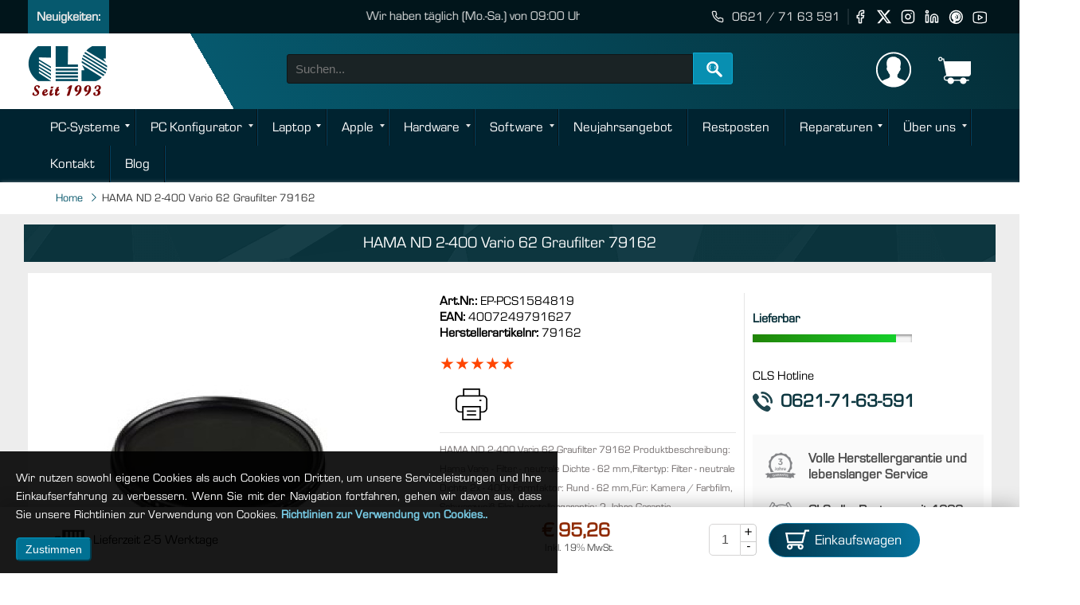

--- FILE ---
content_type: text/html; charset=UTF-8
request_url: https://cls-computer.de/cls-hardware/hama-nd-2-400-vario-62-graufilter-79162-pcs1584819
body_size: 28516
content:
<!doctype html>
<html lang="de">
    <head >
        <title>HAMA ND 2-400  Vario          62 Graufilter                 79162</title>
<meta charset="utf-8"/>
<meta name="description" content="HAMA ND 2-400  Vario          62 Graufilter                 79162 "/>
<meta name="robots" content="INDEX,FOLLOW"/>
<meta name="viewport" content="width=device-width, initial-scale=1.0"/>
	<meta property="fb:app_id" content="1031727673997660" />
	<meta property="og:type" content="product">
	<meta property="og:title" content="HAMA ND 2-400  Vario          62 Graufilter                 79162 ">
	<meta property="og:description" content="HAMA ND 2-400  Vario          62 Graufilter                 79162 ">
	<meta property="og:image" content="https://cls-computer.de/egis/public/products/small/PCS1584819.jpg" />
	<meta property="og:image:alt"  content="HAMA ND 2-400  Vario          62 Graufilter                 79162 " />
	<meta property="og:url" content="https://cls-computer.de/cls-hardware/hama-nd-2-400-vario-62-graufilter-79162-pcs1584819" />					
					


<meta name="twitter:card" content="summary_large_image">
<meta name="twitter:site" content="@cls_computer" />
<meta name="twitter:creator" content="@cls_computer" />
<meta property="twitter:url" content="https://cls-computer.de/cls-hardware/hama-nd-2-400-vario-62-graufilter-79162-pcs1584819">
<meta name="twitter:title" content="HAMA ND 2-400  Vario          62 Graufilter                 79162 ">
<meta name="twitter:description" content="HAMA ND 2-400  Vario          62 Graufilter                 79162 ">
<meta name="twitter:image" content="https://cls-computer.de/egis/public/products/small/PCS1584819.jpg">
<meta property="twitter:image:alt"  content="HAMA ND 2-400  Vario          62 Graufilter                 79162 " />
					
<link rel="canonical" href="https://cls-computer.de/cls-hardware/hama-nd-2-400-vario-62-graufilter-79162-pcs1584819" />
				<link  rel="stylesheet" type="text/css"  media="all" href="https://cls-computer.de/pub/static/version1733032288/frontend/Nazmul/Hotcake/de_DE/css/productview.min.css" />
<link  rel="icon" type="image/x-icon" href="https://cls-computer.de/pub/media/favicon/stores/1/Fevicon-iCon_1.png" />
<link  rel="shortcut icon" type="image/x-icon" href="https://cls-computer.de/pub/media/favicon/stores/1/Fevicon-iCon_1.png" />
<meta name="google-site-verification" content="_DHjAjGS9ulntIe6m4VXuxLM0MVjutopcSVSpFDiybI" />
<meta name="msvalidate.01" content="37270B4CAFEC4481DE49B991339B926D" />

<!-- Google tag (gtag.js) -->













<!--Start of Tawk.to Script-->

<!--End of Tawk.to Script-->		
		<meta name="apple-mobile-web-app-status-bar-style" content="#FFFFFF"/>
<meta name="theme-color" content="#FFFFFF"/>
<link rel="manifest" href="https://cls-computer.de/manifest.json" crossorigin="use-credentials"/>
		
		
        
<!-- BEGIN GOOGLE VERIFICATION TAG -->
<!-- END GOOGLE VERIFICATION TAG -->
<!-- BEGIN GTAG GLOBAL TAG -->
<!-- END GTAG GLOBAL TAG -->
	
	<style>
		.button.read-more {
	margin-bottom: 32px;
	}
		</style>	
	
		
    </head>
    <body id="top"   class="cls-hardware-index-index page-layout-1column">
        <header class="main-header"><div class="top-bar">
    <div class="container-fluid">
        <div class="row ">
            <div class="col-lg-7 col-md-12 col-12 NewsBlock">
                <div class="top-news">
                    <div class="news-headline">Neuigkeiten: </div>
                    <div class='marquee' ><span>Wir haben täglich (Mo.-Sa.) von 09:00 Uhr bis 19:00 Uhr geöffnet.</span></div>
                </div>
            </div>
            <div class="col-lg-5 col-md-12 col-12">
                <div class="social-icon-wrapper">
                    <div class="address-content"><svg stroke="currentColor" fill="none" stroke-width="2" viewBox="0 0 24 24" stroke-linecap="round" stroke-linejoin="round" height="1em" width="1em" xmlns="http://www.w3.org/2000/svg"><path d="M22 16.92v3a2 2 0 0 1-2.18 2 19.79 19.79 0 0 1-8.63-3.07 19.5 19.5 0 0 1-6-6 19.79 19.79 0 0 1-3.07-8.67A2 2 0 0 1 4.11 2h3a2 2 0 0 1 2 1.72 12.84 12.84 0 0 0 .7 2.81 2 2 0 0 1-.45 2.11L8.09 9.91a16 16 0 0 0 6 6l1.27-1.27a2 2 0 0 1 2.11-.45 12.84 12.84 0 0 0 2.81.7A2 2 0 0 1 22 16.92z"></path></svg>

                        <a href="#">0621 / 71 63 591</a></div>
                    <ul class="social-icon social-default ">
                        <li><a href="https://www.facebook.com/clscomputer" aria-label="visit our Fb page"><svg stroke="currentColor" fill="none" stroke-width="2" viewBox="0 0 24 24" stroke-linecap="round" stroke-linejoin="round" height="1.2em" width="1em" xmlns="http://www.w3.org/2000/svg"><path d="M18 2h-3a5 5 0 0 0-5 5v3H7v4h3v8h4v-8h3l1-4h-4V7a1 1 0 0 1 1-1h3z"></path></svg></a></li>
                        <li><a href="https://twitter.com/cls_computer" aria-label="visit our twitter page">
						<svg xmlns="http://www.w3.org/2000/svg" fill="#ffffff" height="1.2em" width="1em" shape-rendering="geometricPrecision" text-rendering="geometricPrecision" image-rendering="optimizeQuality" fill-rule="evenodd" clip-rule="evenodd" viewBox="0 0 512 462.799"><path fill-rule="nonzero" d="M403.229 0h78.506L310.219 196.04 512 462.799H354.002L230.261 301.007 88.669 462.799h-78.56l183.455-209.683L0 0h161.999l111.856 147.88L403.229 0zm-27.556 415.805h43.505L138.363 44.527h-46.68l283.99 371.278z"/></svg>	
							</a></li>
                        <li><a href="https://www.instagram.com/clscomputer/" aria-label="visit our instagram page"><svg stroke="currentColor" fill="none" stroke-width="2" viewBox="0 0 24 24" stroke-linecap="round" stroke-linejoin="round" height="1.2em" width="1em" xmlns="http://www.w3.org/2000/svg"><rect x="2" y="2" width="20" height="20" rx="5" ry="5"></rect><path d="M16 11.37A4 4 0 1 1 12.63 8 4 4 0 0 1 16 11.37z"></path><line x1="17.5" y1="6.5" x2="17.51" y2="6.5"></line></svg></a></li>
                        <li><a href="https://www.linkedin.com/company/cls-computerde/" aria-label="visit our linkedin page"><svg stroke="currentColor" fill="none" stroke-width="2" viewBox="0 0 24 24" stroke-linecap="round" stroke-linejoin="round" height="1.2em" width="1em" xmlns="http://www.w3.org/2000/svg"><path d="M16 8a6 6 0 0 1 6 6v7h-4v-7a2 2 0 0 0-2-2 2 2 0 0 0-2 2v7h-4v-7a6 6 0 0 1 6-6z"></path><rect x="2" y="9" width="4" height="12"></rect><circle cx="4" cy="4" r="2"></circle></svg></a></li>
                        <li><a href="https://www.pinterest.de/clscomputer/" aria-label="visit our pinterest page"><svg stroke="currentColor" fill="none" stroke-width="2" viewBox="0 0 23 23" stroke-linecap="round" stroke-linejoin="round" height="1.2em" width="1em" xmlns="http://www.w3.org/2000/svg"> <path d="M12,2C6.5,2,2,6.5,2,12c0,4.2,2.6,7.8,6.4,9.3c-0.1-0.8-0.2-2,0-2.9c0.2-0.8,1.2-5,1.2-5S9.3,12.9,9.3,12	c0-1.4,0.8-2.4,1.8-2.4c0.9,0,1.3,0.6,1.3,1.4c0,0.9-0.5,2.1-0.8,3.3c-0.2,1,0.5,1.8,1.5,1.8c1.8,0,3.1-1.9,3.1-4.6	c0-2.4-1.7-4.1-4.2-4.1c-2.8,0-4.5,2.1-4.5,4.3c0,0.9,0.3,1.8,0.7,2.3c0.1,0.1,0.1,0.2,0.1,0.3c-0.1,0.3-0.2,1-0.3,1.1	c0,0.2-0.1,0.2-0.3,0.1c-1.2-0.6-2-2.4-2-3.9c0-3.2,2.3-6.1,6.6-6.1c3.5,0,6.2,2.5,6.2,5.8c0,3.4-2.2,6.2-5.2,6.2	c-1,0-2-0.5-2.3-1.1c0,0-0.5,1.9-0.6,2.4c-0.2,0.9-0.8,2-1.2,2.6C10,21.8,11,22,12,22c5.5,0,10-4.5,10-10C22,6.5,17.5,2,12,2z"/></svg></a></li>
                        <li><a href="https://www.youtube.com/user/CLSComputer" aria-label="visit our youtube page"><svg stroke="currentColor" fill="none" stroke-width="2" viewBox="0 0 29 27" stroke-linecap="round" stroke-linejoin="round" height="1.2em" width="1em" xmlns="http://www.w3.org/2000/svg"> <path d="M 15 4 C 10.814 4 5.3808594 5.0488281 5.3808594 5.0488281 L 5.3671875 5.0644531 C 3.4606632 5.3693645 2 7.0076245 2 9 L 2 15 L 2 15.001953 L 2 21 L 2 21.001953 A 4 4 0 0 0 5.3769531 24.945312 L 5.3808594 24.951172 C 5.3808594 24.951172 10.814 26.001953 15 26.001953 C 19.186 26.001953 24.619141 24.951172 24.619141 24.951172 L 24.621094 24.949219 A 4 4 0 0 0 28 21.001953 L 28 21 L 28 15.001953 L 28 15 L 28 9 A 4 4 0 0 0 24.623047 5.0546875 L 24.619141 5.0488281 C 24.619141 5.0488281 19.186 4 15 4 z M 12 10.398438 L 20 15 L 12 19.601562 L 12 10.398438 z"/></svg></a></li>
                    </ul>
                </div>

            </div>
        </div>
    </div>
</div>
<div class="HeaderB">
    <div class="container-fluid">

        <div class="row">

            <div class="col-sm-3 col-md-3 logo-box logo-wrapper ">
                <a class="my-logo" title="" href="https://cls-computer.de/">  <img class="lazyload" src="https://cls-computer.de/pub/static/version1733032288/frontend/Nazmul/Hotcake/de_DE/images/place.webp" data-src="https://cls-computer.de/pub/static/version1733032288/frontend/Nazmul/Hotcake/de_DE/images/logo.png" alt=" | CLS Computer" width="100"             height="75" /></a>
            </div>

            <div class="col-sm-5  col-md-6 search-group">
                               <div class="row" id="search_mini_form">
                    <div class="col-md-6 spart-1">
                        <select class="S_topcat" id="S_topcat" name="s_topcat" title="Alle Kategorien">
                                      <option value="">Alle Kategorien</option><option value="3">PC-Systeme</option><option value="4">Laptop</option><option value="5">Hardware</option><option value="7">Software</option><option value="8">Reparaturen</option><option value="106">Über uns</option><option value="607">Apple</option><option value="725">PC Konfigurator</option><option value="2186">Kontakt</option><option value="3601">Restposten</option><option value="4281">Neujahrsangebot</option>                        </select>
                    </div>
                    <div class="col-md-6 spart-2">
                        <div class="input-group search">
                            <input id="search" type="search" class="input-group-field mini-search" name="q" value="" maxlength="128" autocomplete="off" placeholder="Suchen...">
                            <div class="input-group-button">
                                <button id="TopBS" class="alert button" type="submit" title="Suchen"><span class="nz-search indicator"></span></button>
                            </div>
                            <div class="search-result" id="search-result">

                            </div>
                        </div>
                    </div>
                </div>
            </div>

            <div class="col-sm-4 col-md-3  our-phone">
                <div id="TopLogin" >
    <svg xmlns="http://www.w3.org/2000/svg" viewBox="0 0 50 50" fill="#ffffff" width="30px" height="30px"><path d="M 25 2.0078125 C 12.309296 2.0078125 2.0000002 12.317108 2 25.007812 C 2 37.112262 11.38131 47.043195 23.259766 47.935547 C 23.283185 47.93745 23.306613 47.939576 23.330078 47.941406 C 23.882405 47.981205 24.437631 48.007812 25 48.007812 C 25.562369 48.007812 26.117595 47.981205 26.669922 47.941406 C 26.693387 47.939576 26.716815 47.93745 26.740234 47.935547 C 38.61869 47.043195 48 37.112262 48 25.007812 C 48 12.317108 37.690704 2.0078125 25 2.0078125 z M 25 4.0078125 C 36.609824 4.0078125 46 13.397988 46 25.007812 C 46 30.739515 43.704813 35.924072 39.990234 39.710938 C 38.401074 38.55372 36.437194 37.863387 34.677734 37.246094 C 32.593734 36.516094 30.622172 35.824094 30.076172 34.621094 C 29.990172 33.594094 29.997859 32.792094 30.005859 31.871094 L 30.007812 31.480469 C 30.895813 30.635469 32.012531 28.852078 32.394531 27.205078 C 33.054531 26.853078 33.861516 26.009281 34.103516 23.988281 C 34.224516 22.985281 33.939062 22.2085 33.539062 21.6875 C 34.079062 19.8325 35.153484 15.136469 33.271484 12.105469 C 32.475484 10.824469 31.274313 10.016266 29.695312 9.6972656 C 28.808312 8.5992656 27.134484 8 24.896484 8 C 21.495484 8.063 19.002234 9.1047031 17.490234 11.095703 C 15.707234 13.445703 15.370328 16.996297 16.486328 21.654297 C 16.073328 22.175297 15.775438 22.963328 15.898438 23.986328 C 16.141438 26.007328 16.945469 26.851125 17.605469 27.203125 C 17.987469 28.852125 19.103188 30.635469 19.992188 31.480469 L 19.994141 31.861328 C 20.002141 32.786328 20.009828 33.590094 19.923828 34.621094 C 19.375828 35.827094 17.394781 36.526625 15.300781 37.265625 C 13.551886 37.88319 11.599631 38.574586 10.013672 39.716797 C 6.2962191 35.929504 4 30.742023 4 25.007812 C 4.0000002 13.397989 13.390176 4.0078125 25 4.0078125 z"></path></svg>
    <span class="login_text" id="login_text">Anmelden </span>
    <span class="p-tooltip" id="p-tooltip">Anmelden</span>
    <div id="lgContent" class="login-wrapper">
        <div class="login-form active-customer" >
               <span id="closebutton" class="closebutton">
<svg version="1.1" id="cross" xmlns="http://www.w3.org/2000/svg" xmlns:xlink="http://www.w3.org/1999/xlink" x="0px" y="0px" fill="rgba(255,255,255)" xml:space="preserve" height="30px" width="30px" viewBox="0 0 175 89">
<g>	<path d="M55.931,47.463L94.306,9.09c0.826-0.827,0.826-2.167,0-2.994L88.833,0.62C88.436,0.224,87.896,0,87.335,0
		c-0.562,0-1.101,0.224-1.498,0.62L47.463,38.994L9.089,0.62c-0.795-0.795-2.202-0.794-2.995,0L0.622,6.096
		c-0.827,0.827-0.827,2.167,0,2.994l38.374,38.373L0.622,85.836c-0.827,0.827-0.827,2.167,0,2.994l5.473,5.476
		c0.397,0.396,0.936,0.62,1.498,0.62s1.1-0.224,1.497-0.62l38.374-38.374l38.374,38.374c0.397,0.396,0.937,0.62,1.498,0.62
		s1.101-0.224,1.498-0.62l5.473-5.476c0.826-0.827,0.826-2.167,0-2.994L55.931,47.463z"></path>
</g></svg> </span>
            <div class="login-part active" id="Main_login_part">


            </div>
        </div>
    </div>
</div>


                <div id="MyCartD" class="Main-cart">
    <svg version="1.1" id="Cart_1" xmlns="http://www.w3.org/2000/svg" xmlns:xlink="http://www.w3.org/1999/xlink" x="0px" y="0px"
         viewBox="0 0 60 60"  xml:space="preserve" width="60" height="60" fill="#ffffff">
<path d="M11.68,13l-0.833-5h-2.99C7.411,6.28,5.859,5,4,5C1.794,5,0,6.794,0,9s1.794,4,4,4c1.859,0,3.411-1.28,3.858-3h1.294l0.5,3
	H9.614l5.171,26.016c-2.465,0.188-4.518,2.086-4.76,4.474c-0.142,1.405,0.32,2.812,1.268,3.858C12.242,48.397,13.594,49,15,49h2
	c0,3.309,2.691,6,6,6s6-2.691,6-6h11c0,3.309,2.691,6,6,6s6-2.691,6-6h4c0.553,0,1-0.447,1-1s-0.447-1-1-1h-4.35
	c-0.826-2.327-3.043-4-5.65-4s-4.824,1.673-5.65,4h-11.7c-0.826-2.327-3.043-4-5.65-4s-4.824,1.673-5.65,4H15
	c-0.842,0-1.652-0.362-2.224-0.993c-0.577-0.639-0.848-1.461-0.761-2.316c0.152-1.509,1.546-2.69,3.173-2.69h0.791
	c0.014,0,0.025,0,0.039,0h38.994C57.763,41,60,38.763,60,36.013V13H11.68z M4,11c-1.103,0-2-0.897-2-2s0.897-2,2-2s2,0.897,2,2
	S5.103,11,4,11z"/>

</svg>
    <span class="cart_text"> Mein Einkaufswagen</span>
    <span class="p-number">0</span>
    <div class="cart-content empty"><p>Ihr Einkaufswagen ist leer.</p>
    </div>
</div>
                <div id="menu_opener_final"><span class="icon-menu"></span></div>
            </div>

            <div class="menu_opener_box">
                <span>Menü</span>
                <svg xmlns="http://www.w3.org/2000/svg" xmlns:xlink="http://www.w3.org/1999/xlink" viewBox="0 0 24 24" width="24px" height="24px">
                    <g id="surface52288180">
                        <path style=" stroke:none;fill-rule:nonzero;fill:rgb(100%,100%,100%);fill-opacity:1;" d="M 2 5 L 2 7 L 22 7 L 22 5 Z M 2 11 L 2 13 L 22 13 L 22 11 Z M 2 17 L 2 19 L 22 19 L 22 17 Z M 2 17 "/>
                    </g>
                </svg>
            </div>

        </div>

    </div>

</div>

</header><div id="Mainmenu" class="MenuDD dark"><div class="container-fluid nz">
            <ul class="DDMenu box-mega">
                <li class="full-w-mega mega-tab"><a class="hasChild realtive-m" href="https://cls-computer.de/pc-systeme">PC-Systeme</a><input class="sp_drop" type="checkbox" name="group" id="firsdv1" value=".$n."/><label class="opener" for="firsdv1"></label><div class="mega normal-mega"><div class="row"><div class="col-sm-6 col-md-3"><a class="child-root" href="https://cls-computer.de/pc-systeme/gaming-pc">GAMING PC</a><a class="child-lv1" href="https://cls-computer.de/pc-systeme/gaming-pc/gaming-pc-intel-core-15-gen">Gaming PC Intel Core Ultra</a><a class="child-lv1" href="https://cls-computer.de/pc-systeme/gaming-pc/gaming-pc-intel-core-14-gen">Gaming PC Intel Core (14. Gen)</a><a class="child-lv1" href="https://cls-computer.de/pc-systeme/gaming-pc/gaming-pc-intel-13th-gen">Gaming PC Intel Core (13. Gen)</a><a class="child-lv1" href="https://cls-computer.de/pc-systeme/gaming-pc/intel-12th-gen">Gaming PC Intel Core (12. Gen)</a><a class="child-lv1" href="https://cls-computer.de/pc-systeme/gaming-pc/gaming-pc-amd-ryzen-9000">Gaming PC AMD Ryzen 9000</a><a class="child-lv1" href="https://cls-computer.de/pc-systeme/gaming-pc/gaming-pc-amd-ryzen-7000">Gaming PC AMD Ryzen 7000</a><a class="child-lv1" href="https://cls-computer.de/pc-systeme/gaming-pc/amd-ryzen-5000">Gaming PC AMD Ryzen 5000</a><a class="child-lv1" href="https://cls-computer.de/pc-systeme/gaming-pc/silent-gaming-pc">Silent Gaming PCs </a><a class="child-root" href="https://cls-computer.de/pc-systeme/high-end-gaming-pc">HIGH-END GAMING PC</a><a class="child-lv1" href="https://cls-computer.de/pc-systeme/high-end-gaming-pc/intel">High-End Gaming PC Intel Core (14. Gen)</a><a class="child-lv1" href="https://cls-computer.de/pc-systeme/high-end-gaming-pc/amd">High-End Gaming PC AMD Ryzen 7000</a><a class="child-root" href="https://cls-computer.de/pc-systeme/powered-by-editions">POWERED BY EDITION</a><a class="child-lv1" href="https://cls-computer.de/pc-systeme/powered-by-editions/asus-edition">Powered by ASUS</a><a class="child-lv1" href="https://cls-computer.de/pc-systeme/powered-by-editions/powered-by-icue">Powered by iCUE</a><a class="child-lv1" href="https://cls-computer.de/pc-systeme/powered-by-editions/msi-edition">Powered by MSI</a></div><div class="col-sm-6 col-md-3"><a class="child-root" href="https://cls-computer.de/pc-systeme/office-pc">OFFICE PC</a><a class="child-lv1" href="https://cls-computer.de/pc-systeme/office-pc/intel-office-pc">Office PC Intel Core</a><a class="child-lv1" href="https://cls-computer.de/pc-systeme/office-pc/amd-office-pc">Office PC AMD Ryzen</a><a class="child-lv1" href="https://cls-computer.de/pc-systeme/office-pc/office-all-in-one-pc">Office All-in-One PC</a><a class="child-lv1" href="https://cls-computer.de/pc-systeme/office-pc/office-desktop-pc">Office Desktop PC</a><a class="child-lv1" href="https://cls-computer.de/pc-systeme/office-pc/office-komplettsystem">Office Komplettsystem</a><a class="child-lv1" href="https://cls-computer.de/pc-systeme/office-pc/silent-office-pc">Silent Office PC</a><a class="child-lv1" href="https://cls-computer.de/pc-systeme/office-pc/mini-office-pc">Mini Office PC</a><a class="child-root" href="https://cls-computer.de/pc-systeme/multimedia-pc">MULTIMEDIA PC</a><a class="child-lv1" href="https://cls-computer.de/pc-systeme/multimedia-pc/intel-multimedia-pc">Multimedia PC Intel Core</a><a class="child-lv1" href="https://cls-computer.de/pc-systeme/multimedia-pc/amd-multimedia-pc">Multimedia PC AMD Ryzen</a><a class="child-lv1" href="https://cls-computer.de/pc-systeme/multimedia-pc/multimedia-komplettsystem">Multimedia Komplettsystem</a><a class="child-lv1" href="https://cls-computer.de/pc-systeme/multimedia-pc/multimedia-all-in-one-pc">Multimedia All-in-One PC</a><a class="child-lv1" href="https://cls-computer.de/pc-systeme/multimedia-pc/multimedia-desktop-pc">Multimedia Desktop PC</a><a class="child-lv1" href="https://cls-computer.de/pc-systeme/multimedia-pc/silent-multimedia-pc">Silent Multimedia PC</a><a class="child-lv1" href="https://cls-computer.de/pc-systeme/multimedia-pc/mini-multimedia-pc">Mini Multimedia PC</a><a class="child-root" href="https://cls-computer.de/pc-systeme/ki-workstation">KI WORKSTATION</a><a class="child-lv1" href="https://cls-computer.de/pc-systeme/ki-workstation/gigabyte-ai-top-atom">GIGABYTE AI TOP ATOM</a></div><div class="col-sm-6 col-md-3"><a class="child-root" href="https://cls-computer.de/pc-systeme/desktop-pc">DESKTOP PC</a><a class="child-lv1" href="https://cls-computer.de/pc-systeme/desktop-pc/intel-desktop-pc">Desktop PC Intel Core</a><a class="child-lv1" href="https://cls-computer.de/pc-systeme/desktop-pc/amd-desktop-pc">Desktop PC AMD Ryzen</a><a class="child-root" href="https://cls-computer.de/pc-systeme/silent-pc">SILENT PC</a><a class="child-lv1" href="https://cls-computer.de/pc-systeme/silent-pc/intel-silent-pc">Silent PC Intel Core</a><a class="child-lv1" href="https://cls-computer.de/pc-systeme/silent-pc/amd-silent-pc">Silent PC AMD Ryzen</a><a class="child-root" href="https://cls-computer.de/pc-systeme/mini-pc">MINI PC</a><a class="child-lv1" href="https://cls-computer.de/pc-systeme/mini-pc/intel-mini-pc">Mini PC Intel Core</a><a class="child-lv1" href="https://cls-computer.de/pc-systeme/mini-pc/amd-mini-pc">Mini PC AMD Ryzen</a><a class="child-root" href="https://cls-computer.de/pc-systeme/workstation-pc">WORKSTATION</a><a class="child-lv1" href="https://cls-computer.de/pc-systeme/workstation-pc/workstation-intel-core-15-gen">Workstation Intel Core Ultra</a><a class="child-lv1" href="https://cls-computer.de/pc-systeme/workstation-pc/workstation-intel-core-14-gen">Workstation Intel Core (14. Gen)</a><a class="child-lv1" href="https://cls-computer.de/pc-systeme/workstation-pc/workstation-intel-xeon-w-serie">Workstation Intel Xeon (W-Serie)</a><a class="child-lv1" href="https://cls-computer.de/pc-systeme/workstation-pc/workstation-amd-ryzen-9000">Workstation AMD Ryzen 9000</a><a class="child-lv1" href="https://cls-computer.de/pc-systeme/workstation-pc/workstation-amd-ryzen-7000">Workstation AMD Ryzen 7000</a><a class="child-lv1" href="https://cls-computer.de/pc-systeme/workstation-pc/workstation-amd-threadripper-9000">Workstation AMD Threadripper 9000</a><a class="child-lv1" href="https://cls-computer.de/pc-systeme/workstation-pc/workstation-amd-threadripper-7000">Workstation AMD Threadripper 7000</a></div><div class="col-sm-6 col-md-3"><a class="child-root" href="https://cls-computer.de/pc-systeme/cad-pc">CAD PC</a><a class="child-lv1" href="https://cls-computer.de/pc-systeme/cad-pc/cad-pc-intel-core-15-gen">CAD PC Intel Core Ultra</a><a class="child-lv1" href="https://cls-computer.de/pc-systeme/cad-pc/cad-pc-intel-core-14-gen">CAD PC Intel Core (14. Gen)</a><a class="child-lv1" href="https://cls-computer.de/pc-systeme/cad-pc/cad-pc-intel-xeon-w-serie">CAD PC Intel Xeon (W-Serie)</a><a class="child-lv1" href="https://cls-computer.de/pc-systeme/cad-pc/cad-pc-amd-ryzen-9000">CAD PC AMD Ryzen 9000</a><a class="child-lv1" href="https://cls-computer.de/pc-systeme/cad-pc/cad-pc-amd-ryzen-7000">CAD PC AMD Ryzen 7000</a><a class="child-lv1" href="https://cls-computer.de/pc-systeme/cad-pc/cad-pc-amd-threadripper-9000">CAD PC AMD Threadripper 9000</a><a class="child-lv1" href="https://cls-computer.de/pc-systeme/cad-pc/cad-pc-amd-threadripper-7000">CAD PC AMD Threadripper 7000</a><a class="child-root" href="https://cls-computer.de/pc-systeme/videoschnitt-pc">VIDEOSCHNITT PC</a><a class="child-lv1" href="https://cls-computer.de/pc-systeme/videoschnitt-pc/intel">Videoschnitt PC Intel Core</a><a class="child-lv1" href="https://cls-computer.de/pc-systeme/videoschnitt-pc/amd">Videoschnitt PC AMD Ryzen</a><a class="child-root" href="https://cls-computer.de/pc-systeme/pc-komplettsysteme">KOMPLETTSYSTEM</a><a class="child-lv1" href="https://cls-computer.de/pc-systeme/pc-komplettsysteme/gaming-pc-komplettsystem">Gaming Komplettsystem</a><a class="child-lv1" href="https://cls-computer.de/pc-systeme/pc-komplettsysteme/office-pc-komplettsystem">Office Komplettsystem</a><a class="child-root" href="https://cls-computer.de/pc-systeme/all-in-one-pc">ALL-IN-ONE PC</a><a class="child-lv1" href="https://cls-computer.de/pc-systeme/all-in-one-pc/24-all-in-one-pc">24" All-in-One PC</a><a class="child-lv1" href="https://cls-computer.de/pc-systeme/all-in-one-pc/27-all-in-one-pc">27" All-in-One PC</a></div></div> <!-- end of raw --> </div></li><li class="hasChild realtive-m"><a href="https://cls-computer.de/pc-konfigurator/">PC Konfigurator</a><input class="sp_drop" type="checkbox" name="group" id="firstLv2" value="1"/><label class="opener" for="firstLv2"></label><ul><li><a href="https://cls-computer.de/pc-konfigurator/gaming/">Gaming PC Konfigurator</a></li><li><a href="https://cls-computer.de/pc-konfigurator/office/">Office PC Konfigurator</a></li><li><a href="https://cls-computer.de/multimedia-pc-konfigurator">Multimedia PC Konfigurator</a></li><li><a href="https://cls-computer.de/pc-konfigurator/silent/">Silent PC Konfigurator</a></li><li><a href="https://cls-computer.de/pc-konfigurator/workstation/">Workstation Konfigurator</a></li><li><a href="https://cls-computer.de/pc-konfigurator/cad/">CAD PC Konfigurator</a></li><li><a href="https://cls-computer.de/mini-pc-konfigurator">Mini PC Konfigurator</a></li></ul><li class="full-w-mega mega-tab"><a class="hasChild realtive-m" href="https://cls-computer.de/notebooks">Laptop</a><input class="sp_drop" type="checkbox" name="group" id="firsdv3" value=".$n."/><label class="opener" for="firsdv3"></label><div class="mega normal-mega"><div class="row"><div class="col-sm-6 col-md-3"><a class="child-root" href="https://cls-computer.de/notebooks/notebooks-konfigurator">Laptop Konfigurator</a><a class="child-root" href="https://cls-computer.de/notebooks/laptop-14-zoll">Laptop 14 Zoll</a><a class="child-root" href="https://cls-computer.de/notebooks/laptop-15-zoll">Laptop 15 Zoll</a><a class="child-root" href="https://cls-computer.de/notebooks/laptop-17-zoll">Laptop 17 Zoll</a><a class="child-root" href="https://cls-computer.de/notebooks/gaming-notebooks/">Gaming Laptop</a><a class="child-lv1" href="https://cls-computer.de/notebooks/gaming-laptop/gaming-laptop-14-zoll">Gaming Laptop 14 Zoll</a><a class="child-lv1" href="https://cls-computer.de/notebooks/gaming-laptop/gaming-laptop-15-zoll">Gaming Laptop 15 Zoll</a><a class="child-lv1" href="https://cls-computer.de/notebooks/gaming-laptop/gaming-laptop-16-zoll">Gaming Laptop 16 Zoll </a><a class="child-lv1" href="https://cls-computer.de/notebooks/gaming-laptop/gaming-laptop-17-zoll">Gaming Laptop 17 Zoll </a><a class="child-lv1" href="https://cls-computer.de/notebooks/gaming-laptop/gaming-laptop-18-zoll">Gaming Laptop 18 Zoll</a><a class="child-root" href="https://cls-computer.de/notebooks/office-laptop">Office Laptop</a><a class="child-lv1" href="https://cls-computer.de/notebooks/office-laptop/office-laptop-14-zoll">Office Laptop 14 Zoll</a><a class="child-lv1" href="https://cls-computer.de/notebooks/office-laptop/office-laptop-15-zoll">Office Laptop 15 Zoll</a><a class="child-lv1" href="https://cls-computer.de/notebooks/office-laptop/office-laptop-17-zoll">Office Laptop 17 Zoll</a></div><div class="col-sm-6 col-md-3"><a class="child-root" href="https://cls-computer.de/notebooks/business-laptop">Business Laptop</a><a class="child-lv1" href="https://cls-computer.de/notebooks/business-laptop/business-laptop-14-zoll">Business Laptop 14 Zoll</a><a class="child-lv1" href="https://cls-computer.de/notebooks/business-laptop/business-laptop-16-zoll">Business Laptop 16 Zoll</a><a class="child-lv1" href="https://cls-computer.de/notebooks/business-laptop/business-laptop-17-zoll">Business Laptop 17 Zoll</a><a class="child-root" href="https://cls-computer.de/notebooks/cad-laptop/">CAD Laptop</a><a class="child-lv1" href="https://cls-computer.de/notebooks/cad-laptop/cad-laptop-16-zoll">CAD Laptop 16 Zoll</a><a class="child-root" href="https://cls-computer.de/notebooks/dream-machines">Dream Machines</a><a class="child-lv1" href="https://cls-computer.de/notebooks/dream-machines/dream-machines-14-zoll">Dream Machines 14 Zoll</a><a class="child-lv1" href="https://cls-computer.de/notebooks/dream-machines/dream-machines-15-zoll">Dream Machines 15 Zoll</a><a class="child-lv1" href="https://cls-computer.de/notebooks/dream-machines/dream-machines-16-zoll">Dream Machines 16 Zoll</a><a class="child-lv1" href="https://cls-computer.de/notebooks/dream-machines/dream-machines-17-zoll">Dream Machines 17 Zoll</a><a class="child-lv1" href="https://cls-computer.de/notebooks/dream-machines/dream-machines-18-zoll">Dream Machines 18 Zoll</a></div><div class="col-sm-6 col-md-3"><a class="child-root" href="https://cls-computer.de/notebooks/laptop">Laptop</a><a class="child-lv1" href="https://cls-computer.de/notebooks/laptop/acer-laptop">ACER Laptop</a><a class="child-lv1" href="https://cls-computer.de/notebooks/laptop/asus-laptop">ASUS Laptop</a><a class="child-lv1" href="https://cls-computer.de/notebooks/laptop/dell-laptop">DELL Laptop</a><a class="child-lv1" href="https://cls-computer.de/notebooks/laptop/fujitsu-laptop">FUJITSU Laptop</a><a class="child-lv1" href="https://cls-computer.de/notebooks/laptop/hp-laptop">HP Laptop</a><a class="child-lv1" href="https://cls-computer.de/notebooks/laptop/lenovo-laptop">LENOVO Laptop</a><a class="child-lv1" href="https://cls-computer.de/notebooks/laptop/msi-laptop">MSI Laptop</a><a class="child-root" href="https://cls-computer.de/notebooks/microsoft-surface">Microsoft Surface</a><a class="child-lv1" href="https://cls-computer.de/notebooks/microsoft-surface/microsoft-surface-tablets/">Microsoft Surface Tablets</a><a class="child-lv1" href="https://cls-computer.de/notebooks/microsoft-surface/microsoft-surface-notebooks/">Microsoft Surface Notebooks</a></div><div class="col-sm-6 col-md-3"><a class="child-root" href="https://cls-computer.de/notebooks/2-in-1-convertibles">2-in-1 / Convertibles</a><a class="child-root" href="https://cls-computer.de/notebooks/notebook-zubehor">Notebook Zubehör</a><a class="child-lv1" href="https://cls-computer.de/notebooks/notebook-zubehor/akku">Notebook Akku</a><a class="child-lv1" href="https://cls-computer.de/notebooks/notebook-zubehor/netzteile">Notebook Netzteile</a><a class="child-lv1" href="https://cls-computer.de/notebooks/notebook-zubehor/taschen">Notebook Taschen</a><a class="child-lv1" href="https://cls-computer.de/notebooks/notebook-zubehor/kuhlpads-und-staender">Notebook Kühlpads / Ständer</a><a class="child-lv1" href="https://cls-computer.de/notebooks/notebook-zubehor/notebook-usb-hub-verteiler">USB-HUB / Verteiler</a><a class="child-lv1" href="https://cls-computer.de/notebooks/notebook-zubehor/sicherheitsschlosser">Sicherheitsschlösser</a></div></div> <!-- end of raw --> </div></li><li class="hasChild realtive-m"><a href="https://cls-computer.de/apple">Apple</a><input class="sp_drop" type="checkbox" name="group" id="firstLv4" value="1"/><label class="opener" for="firstLv4"></label><ul><li><a href="https://cls-computer.de/apple/iphone">iPhone</a></li><li><a href="https://cls-computer.de/apple/ipad">iPad</a></li><li><a href="https://cls-computer.de/apple/imac">iMac</a></li><li class="hasChild realtive-m"><a href="https://cls-computer.de/apple/watch">Watch</a><input class="sp_drop" type="checkbox" name="group" id="lavel-firstLv43" value="1"/><label class="opener" for="lavel-firstLv43"></label><ul><li><a href="https://cls-computer.de/apple/watch/apple-watch">Apple Watch</a></li><li><a href="https://cls-computer.de/apple/watch/zubehor">Zubehör</a></li></ul><li><a href="https://cls-computer.de/apple/mac-mini">Mac Mini</a></li><li><a href="https://cls-computer.de/apple/macbook">MacBook</a></li><li><a href="https://cls-computer.de/apple/apple-tv">Apple TV</a></li><li class="hasChild realtive-m"><a href="https://cls-computer.de/apple/zubehor">Zubehör</a><input class="sp_drop" type="checkbox" name="group" id="lavel-firstLv47" value="1"/><label class="opener" for="lavel-firstLv47"></label><ul><li><a href="https://cls-computer.de/apple/zubehor/airtag">AirTag</a></li><li><a href="https://cls-computer.de/apple/zubehor/kabel-und-adapter">Kabel & Adapter</a></li></ul></ul><li class="hasChild realtive-m"><a href="https://cls-computer.de/hardware">Hardware</a><input class="sp_drop" type="checkbox" name="group" id="firstLv5" value="1"/><label class="opener" for="firstLv5"></label><ul><li class="hasChild realtive-m"><a href="https://cls-computer.de/hardware/prozessoren-cpu">Prozessoren (CPU)</a><input class="sp_drop" type="checkbox" name="group" id="lavel-firstLv50" value="1"/><label class="opener" for="lavel-firstLv50"></label><ul><li class="hasChild realtive-m"><a href="https://cls-computer.de/hardware/prozessoren-cpu/intel">Intel Prozessoren</a><input class="sp_drop" type="checkbox" name="group" id="lavel-lavel-firstLv500" value="1"/><label class="opener" for="lavel-lavel-firstLv500"></label><ul><li><a href="https://cls-computer.de/hardware/prozessoren-cpu/intel/sockel-1150-prozessoren">Sockel 1150 Prozessoren</a></li><li><a href="https://cls-computer.de/hardware/prozessoren-cpu/intel/sockel-1151">Sockel 1151 Prozessoren</a></li><li><a href="https://cls-computer.de/hardware/prozessoren-cpu/intel/sockel-1200">Sockel 1200 Prozessoren</a></li><li><a href="https://cls-computer.de/hardware/prozessoren-cpu/intel/sockel-1700-prozessoren">Sockel 1700 Prozessoren</a></li><li><a href="https://cls-computer.de/hardware/prozessoren-cpu/intel/sockel-2011-prozessoren">Sockel 2011 Prozessoren</a></li><li><a href="https://cls-computer.de/hardware/prozessoren-cpu/intel/sockel-2066">Sockel 2066 Prozessoren</a></li><li><a href="https://cls-computer.de/hardware/prozessoren-cpu/intel/intel-xeon-prozessoren">Intel Xeon Prozessoren</a></li></ul><li class="hasChild realtive-m"><a href="https://cls-computer.de/hardware/prozessoren-cpu/amd">AMD Prozessoren</a><input class="sp_drop" type="checkbox" name="group" id="lavel-lavel-firstLv501" value="1"/><label class="opener" for="lavel-lavel-firstLv501"></label><ul><li><a href="https://cls-computer.de/hardware/prozessoren-cpu/amd/sockel-am5-prozessoren">Sockel AM5 Prozessoren</a></li><li><a href="https://cls-computer.de/hardware/prozessoren-cpu/amd/sockel-am4">Sockel AM4 Prozessoren</a></li><li><a href="https://cls-computer.de/hardware/prozessoren-cpu/amd/sockel-sp3-prozessoren">Sockel SP3 Prozessoren</a></li><li><a href="https://cls-computer.de/hardware/prozessoren-cpu/amd/sockel-sp5-prozessoren">Sockel SP5 Prozessoren</a></li><li><a href="https://cls-computer.de/hardware/prozessoren-cpu/amd/sockel-swrx8-prozessoren">Sockel sWRX8 Prozessoren</a></li></ul></ul><li class="hasChild realtive-m"><a href="https://cls-computer.de/hardware/mainboard">Mainboards</a><input class="sp_drop" type="checkbox" name="group" id="lavel-firstLv51" value="1"/><label class="opener" for="lavel-firstLv51"></label><ul><li class="hasChild realtive-m"><a href="https://cls-computer.de/hardware/mainboard/intel">Intel Mainboards</a><input class="sp_drop" type="checkbox" name="group" id="lavel-lavel-firstLv510" value="1"/><label class="opener" for="lavel-lavel-firstLv510"></label><ul><li><a href="https://cls-computer.de/hardware/mainboard/intel/sockel-1151">Sockel 1151 Mainboards</a></li><li><a href="https://cls-computer.de/hardware/mainboard/intel/sockel-1200">Sockel 1200 Mainboards</a></li><li><a href="https://cls-computer.de/hardware/mainboard/intel/sockel-1700-mainboard">Sockel 1700 Mainboards</a></li><li><a href="https://cls-computer.de/hardware/mainboard/intel/sockel-2011-mainboard">Sockel 2011 Mainboards</a></li><li><a href="https://cls-computer.de/hardware/mainboard/intel/sockel-2066">Sockel 2066 Mainboards</a></li><li><a href="https://cls-computer.de/hardware/mainboard/intel/xeon-mainboard">Intel Xeon Mainboards</a></li></ul><li class="hasChild realtive-m"><a href="https://cls-computer.de/hardware/mainboard/amd">AMD Mainboards</a><input class="sp_drop" type="checkbox" name="group" id="lavel-lavel-firstLv511" value="1"/><label class="opener" for="lavel-lavel-firstLv511"></label><ul><li><a href="https://cls-computer.de/hardware/mainboard/amd/sockel-am5-mainboard">Sockel AM5 Mainboards</a></li><li><a href="https://cls-computer.de/hardware/mainboard/amd/sockel-am4">Sockel AM4 Mainboards</a></li><li><a href="https://cls-computer.de/hardware/mainboard/amd/sockel-swrx8">Sockel sWRX8 Mainboards</a></li><li><a href="https://cls-computer.de/hardware/mainboard/amd/sockel-sp3-mainboard">Sockel SP3 Mainboards</a></li></ul><li><a href="https://cls-computer.de/hardware/mainboard/mainboard-zubehoer">Zubehör</a></li></ul><li class="hasChild realtive-m"><a href="https://cls-computer.de/hardware/arbeitsspeicher">Arbeitsspeicher / RAM</a><input class="sp_drop" type="checkbox" name="group" id="lavel-firstLv52" value="1"/><label class="opener" for="lavel-firstLv52"></label><ul><li class="hasChild realtive-m"><a href="https://cls-computer.de/hardware/arbeitsspeicher/desktop-arbeitsspeicher">Desktop Arbeitsspeicher / RAM</a><input class="sp_drop" type="checkbox" name="group" id="lavel-lavel-firstLv520" value="1"/><label class="opener" for="lavel-lavel-firstLv520"></label><ul><li><a href="https://cls-computer.de/hardware/arbeitsspeicher/desktop-arbeitsspeicher/ddr3-ram">DDR3 RAM</a></li><li><a href="https://cls-computer.de/hardware/arbeitsspeicher/desktop-arbeitsspeicher/ddr4-ram">DDR4 RAM</a></li><li><a href="https://cls-computer.de/hardware/arbeitsspeicher/desktop-arbeitsspeicher/ddr5-ram">DDR5 RAM</a></li></ul><li class="hasChild realtive-m"><a href="https://cls-computer.de/hardware/arbeitsspeicher/notebook-arbeitsspeicher">Notebook Arbeitsspeicher / RAM</a><input class="sp_drop" type="checkbox" name="group" id="lavel-lavel-firstLv521" value="1"/><label class="opener" for="lavel-lavel-firstLv521"></label><ul><li><a href="https://cls-computer.de/hardware/arbeitsspeicher/notebook-arbeitsspeicher/soddr3">DDR3 SO-DIMM</a></li><li><a href="https://cls-computer.de/hardware/arbeitsspeicher/notebook-arbeitsspeicher/soddr4">DDR4 SO-DIMM</a></li><li><a href="https://cls-computer.de/hardware/arbeitsspeicher/notebook-arbeitsspeicher/so-dimm-ddr5">DDR5 SO-DIMM</a></li></ul><li><a href="https://cls-computer.de/hardware/arbeitsspeicher/sonstige-ram">Sonstige Arbeitsspeicher / RAM</a></li></ul><li class="hasChild realtive-m"><a href="https://cls-computer.de/hardware/festplatten">Festplatten</a><input class="sp_drop" type="checkbox" name="group" id="lavel-firstLv53" value="1"/><label class="opener" for="lavel-firstLv53"></label><ul><li><a href="https://cls-computer.de/hardware/festplatten/solid-state-drives">Solid State Drives (SSD)</a></li><li><a href="https://cls-computer.de/hardware/festplatten/hard-disk-drives-hdd">Hard Disk Drives (HDD)</a></li><li><a href="https://cls-computer.de/hardware/festplatten/scsi-sas-festplatten">SCSI & SAS Festplatten</a></li><li><a href="https://cls-computer.de/hardware/festplatten/externe-festplatten">externe Festplatten</a></li><li><a href="https://cls-computer.de/hardware/festplatten/zubehor">Zubehör</a></li></ul><li class="hasChild realtive-m"><a href="https://cls-computer.de/hardware/grafikkarten">Grafikkarten</a><input class="sp_drop" type="checkbox" name="group" id="lavel-firstLv54" value="1"/><label class="opener" for="lavel-firstLv54"></label><ul><li><a href="https://cls-computer.de/hardware/grafikkarten/pcie-grafikkarten">PCIe Grafikkarten</a></li><li><a href="https://cls-computer.de/hardware/grafikkarten/grafikkarten-zubehor">Grafikkarten Zubehör</a></li></ul><li class="hasChild realtive-m"><a href="https://cls-computer.de/hardware/gehause">Gehäuse</a><input class="sp_drop" type="checkbox" name="group" id="lavel-firstLv55" value="1"/><label class="opener" for="lavel-firstLv55"></label><ul><li><a href="https://cls-computer.de/hardware/gehause/pc-gehause">PC-Gehäuse</a></li><li><a href="https://cls-computer.de/hardware/gehause/server-gehause">Server-Gehäuse</a></li><li class="hasChild realtive-m"><a href="https://cls-computer.de/hardware/gehause/festplatten-gehause">Festplatten-Gehäuse</a><input class="sp_drop" type="checkbox" name="group" id="lavel-lavel-firstLv552" value="1"/><label class="opener" for="lavel-lavel-firstLv552"></label><ul><li><a href="https://cls-computer.de/hardware/gehause/festplatten-gehause/festplatten-gehause">Festplatten-Gehäuse</a></li><li><a href="https://cls-computer.de/hardware/gehause/festplatten-gehause/zubehor">Zubehör</a></li></ul><li><a href="https://cls-computer.de/hardware/gehause/wechselrahmen">Wechselrahmen</a></li></ul><li class="hasChild realtive-m"><a href="https://cls-computer.de/hardware/netzteile">Netzteile</a><input class="sp_drop" type="checkbox" name="group" id="lavel-firstLv56" value="1"/><label class="opener" for="lavel-firstLv56"></label><ul><li><a href="https://cls-computer.de/hardware/netzteile/pc">PC Netzteile</a></li><li><a href="https://cls-computer.de/hardware/netzteile/server-netzteile">Server Netzteile</a></li><li><a href="https://cls-computer.de/hardware/netzteile/externe-netzteile">externe Netzteile</a></li></ul><li class="hasChild realtive-m"><a href="https://cls-computer.de/hardware/kuhler-lufter">Kühler & Lüfter</a><input class="sp_drop" type="checkbox" name="group" id="lavel-firstLv57" value="1"/><label class="opener" for="lavel-firstLv57"></label><ul><li class="hasChild realtive-m"><a href="https://cls-computer.de/hardware/kuhler-lufter/prozessor">CPU-Kühler</a><input class="sp_drop" type="checkbox" name="group" id="lavel-lavel-firstLv570" value="1"/><label class="opener" for="lavel-lavel-firstLv570"></label><ul><li><a href="https://cls-computer.de/hardware/kuhler-lufter/prozessor/luftkuhlung">Luftkühlung</a></li><li><a href="https://cls-computer.de/hardware/kuhler-lufter/prozessor/wasserkuhler">Wasserkühlung</a></li><li><a href="https://cls-computer.de/hardware/kuhler-lufter/prozessor/zubehor">Zubehör</a></li></ul><li><a href="https://cls-computer.de/hardware/kuhler-lufter/festplatten-kuhle">Festplatten-Kühler</a></li><li><a href="https://cls-computer.de/hardware/kuhler-lufter/gehause">Gehäuselüfter</a></li><li><a href="https://cls-computer.de/hardware/kuhler-lufter/grafikkarten">Grafikkarten-Kühler</a></li><li><a href="https://cls-computer.de/hardware/kuhler-lufter/warmeleitpaste-pads">Wärmeleitpaste & Pads</a></li><li><a href="https://cls-computer.de/hardware/kuhler-lufter/zubehor">Zubehör</a></li></ul><li class="hasChild realtive-m"><a href="https://cls-computer.de/hardware/eingabegerate">Eingabegeräte</a><input class="sp_drop" type="checkbox" name="group" id="lavel-firstLv58" value="1"/><label class="opener" for="lavel-firstLv58"></label><ul><li><a href="https://cls-computer.de/hardware/eingabegerate/mause">Mäuse</a></li><li><a href="https://cls-computer.de/hardware/eingabegerate/keypads">Keypads</a></li><li><a href="https://cls-computer.de/hardware/eingabegerate/mauspads">Mauspads</a></li><li><a href="https://cls-computer.de/hardware/eingabegerate/tastaturen">Tastaturen</a></li><li><a href="https://cls-computer.de/hardware/eingabegerate/lenkrader-pedale">Lenkräder & Pedale</a></li><li><a href="https://cls-computer.de/hardware/eingabegerate/joysticks-gamepads">Joysticks & Gamepads</a></li><li><a href="https://cls-computer.de/hardware/eingabegerate/steuerhorn-gasregler">Steuerhorn & Gasregler</a></li><li><a href="https://cls-computer.de/hardware/eingabegerate/eingabestifte-zubehoer">Eingabestifte & Zubehör</a></li></ul><li class="hasChild realtive-m"><a href="https://cls-computer.de/hardware/laufwerke-rohlinge">Laufwerke</a><input class="sp_drop" type="checkbox" name="group" id="lavel-firstLv59" value="1"/><label class="opener" for="lavel-firstLv59"></label><ul><li><a href="https://cls-computer.de/hardware/laufwerke-rohlinge/external">Externe Laufwerke</a></li><li><a href="https://cls-computer.de/hardware/laufwerke-rohlinge/interne-laufwerke">Interne Laufwerke</a></li></ul><li class="hasChild realtive-m"><a href="https://cls-computer.de/hardware/flash-speichermedien">Speichermedien</a><input class="sp_drop" type="checkbox" name="group" id="lavel-firstLv510" value="1"/><label class="opener" for="lavel-firstLv510"></label><ul><li class="hasChild realtive-m"><a href="https://cls-computer.de/hardware/flash-speichermedien/card-reader">Card Reader</a><input class="sp_drop" type="checkbox" name="group" id="lavel-lavel-firstLv5100" value="1"/><label class="opener" for="lavel-lavel-firstLv5100"></label><ul><li><a href="https://cls-computer.de/hardware/flash-speichermedien/card-reader/interne-card-reader">interne Card-Reader</a></li><li><a href="https://cls-computer.de/hardware/flash-speichermedien/card-reader/externe-card-reader">externe Card-Reader</a></li></ul><li><a href="https://cls-computer.de/hardware/flash-speichermedien/speicher-karten">Speicherkarten</a></li><li><a href="https://cls-computer.de/hardware/flash-speichermedien/usb-sticks">USB Sticks</a></li><li class="hasChild realtive-m"><a href="https://cls-computer.de/hardware/flash-speichermedien/rohlinge">Rohlinge</a><input class="sp_drop" type="checkbox" name="group" id="lavel-lavel-firstLv5103" value="1"/><label class="opener" for="lavel-lavel-firstLv5103"></label><ul><li><a href="https://cls-computer.de/hardware/flash-speichermedien/rohlinge/blu-ray">Blu-Ray</a></li><li><a href="https://cls-computer.de/hardware/flash-speichermedien/rohlinge/cd-dvd">CD & DVD</a></li></ul></ul><li class="hasChild realtive-m"><a href="https://cls-computer.de/hardware/soundkarten">Soundkarten</a><input class="sp_drop" type="checkbox" name="group" id="lavel-firstLv511" value="1"/><label class="opener" for="lavel-firstLv511"></label><ul><li><a href="https://cls-computer.de/hardware/soundkarten/pcie">PCIe Soundkarten</a></li><li><a href="https://cls-computer.de/hardware/soundkarten/usb">USB Soundkarten</a></li></ul><li class="hasChild realtive-m"><a href="https://cls-computer.de/hardware/monitore">Monitore</a><input class="sp_drop" type="checkbox" name="group" id="lavel-firstLv512" value="1"/><label class="opener" for="lavel-firstLv512"></label><ul><li><a href="https://cls-computer.de/hardware/monitore/monitore">Monitore</a></li><li><a href="https://cls-computer.de/hardware/monitore/info-displays">Info Displays</a></li><li><a href="https://cls-computer.de/hardware/monitore/touchscreens">Touchscreens</a></li><li><a href="https://cls-computer.de/hardware/monitore/digitale-bilderrahmen">Digitale Bilderrahmen</a></li><li class="hasChild realtive-m"><a href="https://cls-computer.de/hardware/monitore/zubehor">Zubehör</a><input class="sp_drop" type="checkbox" name="group" id="lavel-lavel-firstLv5124" value="1"/><label class="opener" for="lavel-lavel-firstLv5124"></label><ul><li><a href="https://cls-computer.de/hardware/monitore/zubehor/blickschutzfolien">Blickschutzfolien</a></li><li><a href="https://cls-computer.de/hardware/monitore/zubehor/kvm-switch">KVM Switch</a></li><li><a href="https://cls-computer.de/hardware/monitore/zubehor/reinigungssets">Reinigungssets</a></li><li><a href="https://cls-computer.de/hardware/monitore/zubehor/rollwagen">Rollwagen</a></li><li><a href="https://cls-computer.de/hardware/monitore/zubehor/wandhalterungen">Wandhalterungen</a></li></ul></ul><li class="hasChild realtive-m"><a href="https://cls-computer.de/hardware/drucker-scanner-fax">Drucker / Scanner / Fax</a><input class="sp_drop" type="checkbox" name="group" id="lavel-firstLv513" value="1"/><label class="opener" for="lavel-firstLv513"></label><ul><li><a href="https://cls-computer.de/hardware/drucker-scanner-fax/all-in-one-multifunktion">All-in-One / Multifunktion</a></li><li><a href="https://cls-computer.de/hardware/drucker-scanner-fax/beschriftungsgerate">Beschriftungsgeräte</a></li><li class="hasChild realtive-m"><a href="https://cls-computer.de/hardware/drucker-scanner-fax/drucker">Drucker</a><input class="sp_drop" type="checkbox" name="group" id="lavel-lavel-firstLv5132" value="1"/><label class="opener" for="lavel-lavel-firstLv5132"></label><ul><li><a href="https://cls-computer.de/hardware/drucker-scanner-fax/drucker/3d-drucker">3D-Drucker</a></li><li><a href="https://cls-computer.de/hardware/drucker-scanner-fax/drucker/bondrucker">Bondrucker</a></li><li><a href="https://cls-computer.de/hardware/drucker-scanner-fax/drucker/etikettendrucker">Etikettendrucker</a></li><li><a href="https://cls-computer.de/hardware/drucker-scanner-fax/drucker/laserdrucker">Laserdrucker</a></li><li><a href="https://cls-computer.de/hardware/drucker-scanner-fax/drucker/nadeldrucker">Nadeldrucker</a></li><li><a href="https://cls-computer.de/hardware/drucker-scanner-fax/drucker/tintenstrahldrucker">Tintenstrahldrucker</a></li></ul><li class="hasChild realtive-m"><a href="https://cls-computer.de/hardware/drucker-scanner-fax/scanner">Scanner</a><input class="sp_drop" type="checkbox" name="group" id="lavel-lavel-firstLv5133" value="1"/><label class="opener" for="lavel-lavel-firstLv5133"></label><ul><li><a href="https://cls-computer.de/hardware/drucker-scanner-fax/scanner/barcode-scanner">Barcode-Scanner</a></li><li><a href="https://cls-computer.de/hardware/drucker-scanner-fax/scanner/flachbettscanner">Flachbettscanner</a></li><li><a href="https://cls-computer.de/hardware/drucker-scanner-fax/scanner/dokumentenscanner">Dokumentenscanner</a></li></ul><li><a href="https://cls-computer.de/hardware/drucker-scanner-fax/faxgerate">Faxgeräte</a></li><li><a href="https://cls-computer.de/hardware/drucker-scanner-fax/sonstige">Sonstige</a></li><li class="hasChild realtive-m"><a href="https://cls-computer.de/hardware/drucker-scanner-fax/zubehor">Zubehör</a><input class="sp_drop" type="checkbox" name="group" id="lavel-lavel-firstLv5136" value="1"/><label class="opener" for="lavel-lavel-firstLv5136"></label><ul><li><a href="https://cls-computer.de/hardware/drucker-scanner-fax/zubehor/farbband">Farbband</a></li><li><a href="https://cls-computer.de/hardware/drucker-scanner-fax/zubehor/tinte-kopfe">Tinte / Köpfe</a></li><li><a href="https://cls-computer.de/hardware/drucker-scanner-fax/zubehor/toner-trommel">Toner / Trommel</a></li><li><a href="https://cls-computer.de/hardware/drucker-scanner-fax/zubehor/garantien-services">Garantien / Services</a></li><li><a href="https://cls-computer.de/hardware/drucker-scanner-fax/zubehor/sonstiges">Sonstiges</a></li></ul></ul><li class="hasChild realtive-m"><a href="https://cls-computer.de/hardware/tablets-und-zubehoer">Tablets & Zubehör</a><input class="sp_drop" type="checkbox" name="group" id="lavel-firstLv514" value="1"/><label class="opener" for="lavel-firstLv514"></label><ul><li><a href="https://cls-computer.de/hardware/tablets-und-zubehoer/tablets-und-pda">Tablets & PDA's</a></li><li class="hasChild realtive-m"><a href="https://cls-computer.de/hardware/tablets-und-zubehoer/tablets-zubehoer">Zubehör</a><input class="sp_drop" type="checkbox" name="group" id="lavel-lavel-firstLv5141" value="1"/><label class="opener" for="lavel-lavel-firstLv5141"></label><ul><li><a href="https://cls-computer.de/hardware/tablets-und-zubehoer/tablets-zubehoer/tablets-zubehoer-kabel-adapter">Kabel & Adapter</a></li></ul></ul><li class="hasChild realtive-m"><a href="https://cls-computer.de/hardware/telefonie">Telefonie</a><input class="sp_drop" type="checkbox" name="group" id="lavel-firstLv515" value="1"/><label class="opener" for="lavel-firstLv515"></label><ul><li><a href="https://cls-computer.de/hardware/telefonie/smartphones">Handy & Smartphone</a></li><li><a href="https://cls-computer.de/hardware/telefonie/audio-und-video-konferenzsysteme">Audio- und Video-Konferenzsysteme</a></li><li><a href="https://cls-computer.de/hardware/telefonie/festnetztelefone-und-telefonanlagen">Festnetztelefone und Telefonanlagen</a></li><li><a href="https://cls-computer.de/hardware/telefonie/funkgerate">Funkgeräte</a></li><li><a href="https://cls-computer.de/hardware/telefonie/voip-telefone-zubehor">VOIP-Telefone</a></li><li class="hasChild realtive-m"><a href="https://cls-computer.de/hardware/telefonie/zubehor">Zubehör</a><input class="sp_drop" type="checkbox" name="group" id="lavel-lavel-firstLv5155" value="1"/><label class="opener" for="lavel-lavel-firstLv5155"></label><ul><li><a href="https://cls-computer.de/hardware/telefonie/zubehor/daten-und-labekabel">Daten- und Labekabel</a></li><li><a href="https://cls-computer.de/hardware/telefonie/zubehor/halterungen-adapter/">Halterungen & Adapter</a></li><li><a href="https://cls-computer.de/hardware/telefonie/zubehor/panzerglaser-schutzfolien">Panzergläser & Schutzfolien</a></li><li><a href="https://cls-computer.de/hardware/telefonie/zubehor/taschen-hullen">Taschen & Hüllen</a></li></ul><li><a href="https://cls-computer.de/hardware/telefonie/sonstiges">Sonstiges</a></li></ul><li class="hasChild realtive-m"><a href="https://cls-computer.de/hardware/tv-audio">TV & Audio</a><input class="sp_drop" type="checkbox" name="group" id="lavel-firstLv516" value="1"/><label class="opener" for="lavel-firstLv516"></label><ul><li class="hasChild realtive-m"><a href="https://cls-computer.de/hardware/tv-audio/beamer-projektoren">Beamer & Projektoren</a><input class="sp_drop" type="checkbox" name="group" id="lavel-lavel-firstLv5160" value="1"/><label class="opener" for="lavel-lavel-firstLv5160"></label><ul><li><a href="https://cls-computer.de/hardware/tv-audio/beamer-projektoren/beamer-projektoren">Beamer & Projektoren</a></li><li><a href="https://cls-computer.de/hardware/tv-audio/beamer-projektoren/leinwande">Leinwände</a></li><li><a href="https://cls-computer.de/hardware/tv-audio/beamer-projektoren/beamer-projektoren-zubehor">Zubehör</a></li></ul><li><a href="https://cls-computer.de/hardware/tv-audio/car-multimedia">Car Multimedia</a></li><li><a href="https://cls-computer.de/hardware/tv-audio/dvb-receiver">DVB Receiver</a></li><li><a href="https://cls-computer.de/hardware/tv-audio/dvd-player-dvd-rekorder">DVD-Player & Rekorder</a></li><li><a href="https://cls-computer.de/hardware/tv-audio/fernbedienungen">Fernbedienungen</a></li><li><a href="https://cls-computer.de/hardware/tv-audio/tv-fernseher">TV / Fernseher</a></li><li><a href="https://cls-computer.de/hardware/tv-audio/kopfhorer-mikrofone">Kopfhörer & Mikrofone</a></li><li><a href="https://cls-computer.de/hardware/tv-audio/heimkinosysteme">Heimkinosysteme</a></li><li><a href="https://cls-computer.de/hardware/tv-audio/hifi">HiFi</a></li><li><a href="https://cls-computer.de/hardware/tv-audio/lautsprecher">Lautsprecher</a></li><li><a href="https://cls-computer.de/hardware/tv-audio/mediaplayer">Mediaplayer</a></li><li><a href="https://cls-computer.de/hardware/tv-audio/radio-und-wecker">Radio & Wecker</a></li><li class="hasChild realtive-m"><a href="https://cls-computer.de/hardware/tv-audio/spielkonsolen">Spielkonsolen</a><input class="sp_drop" type="checkbox" name="group" id="lavel-lavel-firstLv51612" value="1"/><label class="opener" for="lavel-lavel-firstLv51612"></label><ul><li><a href="https://cls-computer.de/hardware/tv-audio/spielkonsolen/spielkonsolen">Spielkonsolen</a></li><li><a href="https://cls-computer.de/hardware/tv-audio/spielkonsolen/zubehor">Zubehör</a></li></ul><li><a href="https://cls-computer.de/hardware/tv-audio/zubehor">Zubehör</a></li></ul><li><a href="https://cls-computer.de/hardware/usb-hub">USB Hub</a></li><li class="hasChild realtive-m"><a href="https://cls-computer.de/hardware/controller-io">Controller / IO</a><input class="sp_drop" type="checkbox" name="group" id="lavel-firstLv518" value="1"/><label class="opener" for="lavel-firstLv518"></label><ul><li><a href="https://cls-computer.de/hardware/controller-io/kabel-adapter">Kabel & Zubehör</a></li><li><a href="https://cls-computer.de/hardware/controller-io/netzwerkkarten">Netzwerkkarten</a></li><li><a href="https://cls-computer.de/hardware/controller-io/raid-controller">Speicher-Controller</a></li><li><a href="https://cls-computer.de/hardware/controller-io/parallel-seriell-karten">Parallel- & Seriell-Karten</a></li><li><a href="https://cls-computer.de/hardware/controller-io/usb-erweiterungskarte">USB-Erweiterungskarten</a></li></ul><li class="hasChild realtive-m"><a href="https://cls-computer.de/hardware/barebone-systeme">Barebone-Systeme</a><input class="sp_drop" type="checkbox" name="group" id="lavel-firstLv519" value="1"/><label class="opener" for="lavel-firstLv519"></label><ul><li><a href="https://cls-computer.de/hardware/barebone-systeme/server-barebone">Server Barebone</a></li><li><a href="https://cls-computer.de/hardware/barebone-systeme/pc-barebone">PC Barebone</a></li><li><a href="https://cls-computer.de/hardware/barebone-systeme/barebone-zubehoer">Zubehör</a></li></ul><li class="hasChild realtive-m"><a href="https://cls-computer.de/hardware/foto-video">Foto & Video</a><input class="sp_drop" type="checkbox" name="group" id="lavel-firstLv520" value="1"/><label class="opener" for="lavel-firstLv520"></label><ul><li><a href="https://cls-computer.de/hardware/foto-video/camcorder">Camcorder</a></li><li class="hasChild realtive-m"><a href="https://cls-computer.de/hardware/foto-video/kameras">Kameras</a><input class="sp_drop" type="checkbox" name="group" id="lavel-lavel-firstLv5201" value="1"/><label class="opener" for="lavel-lavel-firstLv5201"></label><ul><li><a href="https://cls-computer.de/hardware/foto-video/kameras/digital">Digital</a></li><li><a href="https://cls-computer.de/hardware/foto-video/kameras/zubehor">Zubehör</a></li></ul><li><a href="https://cls-computer.de/hardware/foto-video/webcams">Webcams</a></li><li><a href="https://cls-computer.de/hardware/foto-video/zubehor">Zubehör</a></li></ul><li class="hasChild realtive-m"><a href="https://cls-computer.de/hardware/datensicherungssysteme">Datensicherungssysteme</a><input class="sp_drop" type="checkbox" name="group" id="lavel-firstLv521" value="1"/><label class="opener" for="lavel-firstLv521"></label><ul><li><a href="https://cls-computer.de/hardware/datensicherungssysteme/libraries-streamer">Libraries & Streamer</a></li><li><a href="https://cls-computer.de/hardware/datensicherungssysteme/medien-cartridges">Medien & Cartridges</a></li><li><a href="https://cls-computer.de/hardware/datensicherungssysteme/nas-san-ndas">NAS / SAN / NDAS</a></li><li><a href="https://cls-computer.de/hardware/datensicherungssysteme/zubehor">Zubehör</a></li></ul><li class="hasChild realtive-m"><a href="https://cls-computer.de/hardware/netzwerkprodukte">Netzwerkprodukte</a><input class="sp_drop" type="checkbox" name="group" id="lavel-firstLv522" value="1"/><label class="opener" for="lavel-firstLv522"></label><ul><li><a href="https://cls-computer.de/hardware/netzwerkprodukte/access-points">Access Points</a></li><li><a href="https://cls-computer.de/hardware/netzwerkprodukte/modem">Modem</a></li><li><a href="https://cls-computer.de/hardware/netzwerkprodukte/router">Router</a></li></ul></ul><li class="hasChild realtive-m"><a href="https://cls-computer.de/software">Software</a><input class="sp_drop" type="checkbox" name="group" id="firstLv6" value="1"/><label class="opener" for="firstLv6"></label><ul><li><a href="https://cls-computer.de/software/backup-recovery">Backup & Recovery</a></li><li><a href="https://cls-computer.de/software/betriebssysteme">Betriebssysteme</a></li></ul><li><a href="https://cls-computer.de/neujahrsangebot">Neujahrsangebot</a></li><li><a href="https://cls-computer.de/restposten">Restposten</a></li><li class="full-w-mega mega-tab"><a class="hasChild realtive-m" href="https://cls-computer.de/reparaturen">Reparaturen</a><input class="sp_drop" type="checkbox" name="group" id="firsdv9" value=".$n."/><label class="opener" for="firsdv9"></label><div class="mega normal-mega"><div class="row"><div class="col-sm-6 col-md-4"><a class="child-root" href="https://cls-reparatur.de/standard-pc-reparatur">PC Reparatur</a><a class="child-root" href="https://cls-reparatur.de/laptop-reparatur/">Laptop Reparatur</a><a class="child-root" href="https://cls-reparatur.de/drucker-reparatur/">Drucker Reparatur</a><a class="child-root" href="https://cls-reparatur.de/apple-macbook-reparatur/">MacBook Reparatur</a><a class="child-root" href="https://cls-reparatur.de/smartphone-reparatur">Smartphone Reparatur</a></div><div class="col-sm-6 col-md-4"><a class="child-root" href="https://cls-reparatur.de/apple-iphone-reparatur/">iPhone Reparatur</a><a class="child-root" href="https://cls-reparatur.de/tablet-reparatur/">Tablet Reparatur</a><a class="child-root" href="https://cls-reparatur.de/apple-ipad-reparatur/">iPad Reparatur</a><a class="child-root" href="https://cls-reparatur.de/microsoft-surfacae-reparatur">Surface Reparatur</a><a class="child-root" href="https://cls-reparatur.de/apple-imac-reparatur/">iMac Reparatur</a></div><div class="col-sm-6 col-md-4"><a class="child-root" href="https://cls-reparatur.de/apple-mac-mini-reparatur/">Mac mini Reparatur</a><a class="child-root" href="https://cls-reparatur.de/apple-watch-reparatur/">Apple Watch Reparatur</a><a class="child-root" href="https://cls-reparatur.de/konsolen-reparatur/">Konsolen Reparatur</a><a class="child-root" href="https://cls-reparatur.de/vor-ort-service/">Vor-Ort-Service</a></div></div> <!-- end of raw --> </div></li><li class="hasChild realtive-m"><a href="https://cls-computer.de/uber-uns">Über uns</a><input class="sp_drop" type="checkbox" name="group" id="firstLv10" value="1"/><label class="opener" for="firstLv10"></label><ul><li><a href="https://cls-computer.de/unser-unternehmen">Unser Unternehmen</a></li><li><a href="https://cls-computer.de/unser-team">Unser Team</a></li><li><a href="https://cls-computer.de/lage-und-anfahrt"> Lage und Anfahrt </a></li></ul><li><a href="https://cls-computer.de/contact">Kontakt</a></li>				<li><a href="https://cls-computer.de/blog/">Blog</a></li>
            </ul>
</div>

</div><div id="Myapp" class="page-wrapper">


<div class="breadcrumbs">
    <div class="container">
        <ul class="items">
            <li class="item " >
                <a href="https://cls-computer.de/">
                    <span>Home</span>
                </a>
            </li>
            <li class="item ">
                <span>HAMA&#x20;ND&#x20;2-400&#x20;&#x20;Vario&#x20;&#x20;&#x20;&#x20;&#x20;&#x20;&#x20;&#x20;&#x20;&#x20;62&#x20;Graufilter&#x20;&#x20;&#x20;&#x20;&#x20;&#x20;&#x20;&#x20;&#x20;&#x20;&#x20;&#x20;&#x20;&#x20;&#x20;&#x20;&#x20;79162&#x20;</span>
            </li>
        </ul>
    </div>
</div>







<div class="grey-block2 product-view category-page" id="ProApp" >
    <div class="container-fluid product-view-container">


        <h1> HAMA ND 2-400  Vario          62 Graufilter                 79162  </h1>

        <div class="product-content">
            <div class="row ">
                <div class="col-lg-5">
                    <div class="product media">

                        


                        
                                                    <div class="image_box" id="imageBOX">
                                <div class="p_holder ">  <img id="Base" class="main_image" src="https://cls-computer.de/egis/public/products/small/PCS1584819.jpg" width="350" height="350" data-zoom-image="https://cls-computer.de/egis/public/products/large/PCS1584819.jpg" alt='HAMA ND 2-400  Vario          62 Graufilter                 79162 '/></div>
                            </div>

                        

                    </div>

                </div>
                <div class="col-lg-4">

                    <div class="middle-part">
                        <div class="SKU-box" ><strong>Art.Nr.:</strong> <span  id="cls_sku">EP-PCS1584819</span></div>


                                                    <div class="SKU-box" ><strong>EAN:</strong> <span  id="cls_ean">4007249791627</span></div>
                        
                                                    <div class="SKU-box" ><strong>Herstellerartikelnr:</strong> <span  id="cls_h_number">79162</span></div>
                        

                        <div class="product-reviews-summary"><div class="review-star star">★★★★★</div> </div>
                        <div class="extra-action">
                            
<!-- Go to www.addthis.com/dashboard to customize your tools --> <div class="addthis_inline_share_toolbox"></div> 
                            <span class="pdf-genarate" id="pdfGenerator">
                                <svg version="1.1" id="printer_1" xmlns="http://www.w3.org/2000/svg" xmlns:xlink="http://www.w3.org/1999/xlink" x="0px" y="0px"
                                     viewBox="0 0 490 490"  xml:space="preserve">
<g>
	<path d="M420.931,104.275h-44.166V0H113.236v104.275H69.069C30.982,104.275,0,136.499,0,176.104v123.732
		c0,39.615,30.982,71.839,69.069,71.839h33.506V490h284.839V371.675h33.516c38.089,0,69.069-32.224,69.069-71.839V176.104
		C490,136.499,459.02,104.275,420.931,104.275z M134.087,20.852h221.827v83.424H134.087V20.852z M366.564,469.149H123.427V290.204
		h243.137V469.149z M469.149,299.836c0,28.109-21.635,50.987-48.218,50.987h-33.516v-81.47H102.576v81.47H69.069
		c-26.583,0-48.218-22.878-48.218-50.987V176.104c0-28.11,21.635-50.978,48.218-50.978h351.862
		c26.583,0,48.218,22.867,48.218,50.978V299.836z"/>
	<rect x="173.997" y="337.975" width="141.997" height="20.852"/>
	<rect x="173.997" y="395.508" width="141.997" height="20.852"/>
	<rect x="366.34" y="173.354" width="31.124" height="20.852"/>
</g>

</svg>
                                </span>
                        </div>


                        <div class="product attribute overview">
                            <div  class="value">
                                HAMA ND 2-400  Vario          62 Graufilter                 79162  Produktbeschreibung: Hama Vario - Filter - neutrale Dichte - 62 mm,Filtertyp: Filter - neutrale Dichte 2x - 400x,Formfaktor: Rund - 62 mm,Für: Kamera / Farbfilm, Schwarzweiß-Film,Herstellergarantie: 2 Jahre Garantie                            </div>
                        </div>


                    </div>

                </div>

                <div class="col-lg-3">

                    <div class="last-part">
                        <div class="StockBar">
                            <div class="Stock_text">
                                Lieferbar
                            </div>
                            <div class="Stock_holder">
                                <div class="Green_Stock">
                                </div>
                            </div>
                        </div>
                        <div class="hotline-phone">
                            <span class="title">
                                CLS Hotline</span>
                            <a class="contact-phone" href="tel:+496217163591">
                                <svg version="1.1" id="phone_1" xmlns="http://www.w3.org/2000/svg" xmlns:xlink="http://www.w3.org/1999/xlink" x="0px" y="0px"
                                     width="414.937px" height="414.937px" viewBox="0 0 414.937 414.937" style="enable-background:new 0 0 414.937 414.937;"
                                     xml:space="preserve">
<g>
    <path d="M159.138,256.452c37.217,36.944,80.295,72.236,97.207,55.195c24.215-24.392,39.12-45.614,92.854-2.761
		c53.734,42.874,12.696,71.727-10.757,95.363c-27.064,27.269-128.432,1.911-228.909-97.804C9.062,206.71-17.07,105.54,10.014,78.258
		c23.46-23.637,52.006-64.879,95.254-11.458c43.269,53.394,22.161,68.462-2.054,92.861
		C86.31,176.695,121.915,219.501,159.138,256.452z M213.104,80.203c0,0-11.227-1.754-19.088,6.113
		c-8.092,8.092-8.445,22.032,0.082,30.552c5.039,5.039,12.145,6.113,12.145,6.113c13.852,2.598,34.728,6.997,56.944,29.206
		c22.209,22.208,26.608,43.084,29.206,56.943c0,0,1.074,7.106,6.113,12.145c8.521,8.521,22.46,8.174,30.552,0.082
		c7.861-7.86,6.113-19.087,6.113-19.087c-4.399-28.057-17.999-57.365-41.351-80.716C270.462,98.203,241.153,84.609,213.104,80.203z
		 M318.415,96.958c40.719,40.719,58.079,86.932,52.428,124.379c0,0-1.972,11.859,5.773,19.604
		c8.718,8.718,22.535,8.215,30.695,0.062c5.243-5.243,6.385-13.777,6.385-13.777c4.672-32.361-1.203-97.464-64.647-160.901
		C285.605,2.887,220.509-2.988,188.147,1.677c0,0-8.527,1.136-13.777,6.385c-8.16,8.16-8.656,21.978,0.061,30.695
		c7.746,7.746,19.604,5.773,19.604,5.773C231.484,38.879,277.696,56.24,318.415,96.958z"/>
</g>

</svg>
                                0621-71-63-591</a>
                        </div>

                        <div class="monogram">

                            <div class="item"><img src="https://cls-computer.de/pub/media/monogram/3-Jahre-Garantie.svg" width="50" height="50" alt="3-Jahre-Garantie">
                                <strong>Volle Herstellergarantie und lebenslanger Service </strong>
                            </div>
                            <div class="item"><img src="https://cls-computer.de/pub/media/monogram/Ihr-Partner-seit-27-Jahren.svg" width="50" height="40" alt="Ihr-Partner-seit-27-Jahren">
                                <strong>CLS - Ihr Partner seit 1993 </strong>
                            </div>
                            <div class="item"><img src="https://cls-computer.de/pub/media/monogram/Persönlicher-Ansprechpartner.svg" width="50" height="40" alt="Persönlicher-Ansprechpartner">
                                <strong>Persönlicher Ansprechpartner</strong>
                            </div>
                            

                        </div>



                    </div>

                </div>


            </div>
        </div>

    </div>


    <div class="button_box_sticky">

        <div class="container-fluid">

            <div class="row">
                <div class="col-sm-6">
                    <div class="left-sticky">

                        <div class="s-time">

                            <svg version="1.1" id="truck_1" xmlns="http://www.w3.org/2000/svg" xmlns:xlink="http://www.w3.org/1999/xlink" x="0px" y="0px"
                                 viewBox="0 0 117.135 117.135" style="enable-background:new 0 0 117.135 117.135;" xml:space="preserve">
    <g>
        <path style="fill:#231F20;" d="M24.281,71.674c-5.78,0-10.483,4.702-10.483,10.482c0,5.779,4.702,10.482,10.483,10.482
            c5.78,0,10.483-4.703,10.483-10.482C34.764,76.376,30.061,71.674,24.281,71.674z M24.281,90.054c-4.354,0-7.897-3.543-7.897-7.897
            s3.542-7.897,7.897-7.897s7.897,3.543,7.897,7.897S28.635,90.054,24.281,90.054z"/>
        <path style="fill:#231F20;" d="M106.651,71.674c-5.78,0-10.482,4.702-10.482,10.482c0,5.779,4.702,10.482,10.482,10.482
            c5.78,0,10.483-4.703,10.483-10.482C117.135,76.376,112.432,71.674,106.651,71.674z M106.651,90.054
            c-4.354,0-7.897-3.543-7.897-7.897s3.543-7.897,7.897-7.897c4.355,0,7.897,3.543,7.897,7.897S111.006,90.054,106.651,90.054z"/>
        <path style="fill:#231F20;" d="M36.76,73.873v9.53h56.683c-0.109-0.667-0.181-1.346-0.181-2.042c0-2.807,0.934-5.393,2.491-7.488
            H36.76z"/>
        <path style="fill:#231F20;" d="M23.486,68.766c2.654,0,5.115,0.83,7.148,2.237V45.735H13.78C0,63.05,13.78,45.735,0,63.05v20.353
            h11.073c-0.109-0.667-0.181-1.346-0.181-2.042C10.892,74.417,16.542,68.766,23.486,68.766z M16.196,49.214l5.293,0.298v13.24H5.422
            L16.196,49.214z"/>
        <circle style="fill:#231F20;" cx="24.281" cy="82.156" r="5.172"/>
        <circle style="fill:#231F20;" cx="106.651" cy="82.156" r="5.172"/>
        <path style="fill:#231F20;" d="M114.365,24.496H36.76v43.568h77.605V24.496z M56.762,55.896h-8V30.973h8V55.896z M71.963,55.896
            h-8.001V30.973h8.001V55.896z M87.164,55.896h-8.001V30.973h8.001V55.896z M102.365,55.896h-8.001V30.973h8.001V55.896z"/>
    </g></svg>
                            <span>Lieferzeit 2-5 Werktage</span>

                        </div>



                    </div>
                </div>

                <div class="col-sm-6">
                    <div class="Main_price_box">

                        <div class="main_price_wrapper">
                            <div class="price_group">

                                <div class="price-box-wrapper">

                                    <div class="price-box">  <span class="price" >
                                                  <span class="price">€ 95,26</span>                                          </span></div>
                                </div>

                            </div>
                            <div class="tax-info"> Inkl. 19% MwSt.</div>

                        </div>


                        <div class="right-sticky">
                            <div class="action-cart">
								<label for="qty" style="display:none">Menge: </label>
                                <div class="control">
                                    <span class="incre" onclick="incNumber()">+</span>
                                    <span class="decre" onclick="decNumber()">-</span>
                                    <input type="text"
                                           name="qty"
                                           id="qty"
                                           value="1"
                                           class="input-text qty"
                                    />
                                </div>
                                <button type="button" title="Einkaufswagen" class="action tocart primary" data-id="1700134" data-sku="EP-PCS1584819" data-type="egis" data-name='HAMA ND 2-400  Vario          62 Graufilter                 79162 ' >
                                    <span>Einkaufswagen</span>
                                </button>
                            </div>
                            


                        </div>

                    </div>
                </div>

            </div>

        </div>

    </div>

    
        <div class="gray-block">
            <div class="container-fluid">
                <div class="tabs">

                    <input type="radio" name="tabs" id="tabone" checked="checked">
                    <label for="tabone">Beschreibung </label>
                    <div class="tab">
                        <div class="Description">
                            <p>Produktbeschreibung: Hama Vario - Filter - neutrale Dichte - 62 mm,Filtertyp: Filter - neutrale Dichte 2x - 400x,Formfaktor: Rund - 62 mm,Für: Kamera / Farbfilm, Schwarzweiß-Film,Herstellergarantie: 2 Jahre Garantie</p><h2>Technische Daten</h2><div id='DataTabE'><table class="syn_container1"  ><tr class="syn_container2"><td class="syn_key">Produktbeschreibung</td><td class="syn_value">Hama Vario - Filter - neutrale Dichte - 62 mm</td></tr><tr class="syn_container2"><td class="syn_key">Filtertyp</td><td class="syn_value">Filter - neutrale Dichte 2x - 400x</td></tr><tr class="syn_container2"><td class="syn_key">Formfaktor</td><td class="syn_value">Rund - 62 mm</td></tr><tr class="syn_container2"><td class="syn_key">Für</td><td class="syn_value">Kamera / Farbfilm, Schwarzweiß-Film</td></tr><tr class="syn_container2"><td class="syn_key">Herstellergarantie</td><td class="syn_value">2 Jahre Garantie</td></tr></table></div>                        </div>
                    </div>

                </div>
            </div>
        </div>

    

    
        <h2 class="related_h"> Verwandte Produkte </h2>
        <div id="Related_product" class="feature owl-carousel owl-theme">
                            <div class="product">
                    <a class="image-box" aria-label="Product Link" href="raynox-dcr-150-pcs1390681"> <img class="lazyload" src="https://cls-computer.de//nazmul/images/place.jpg" data-src=" https://cls-computer.de//egis/public/products/small/PCS1390681.jpg" alt='Raynox&#x20;DCR-150&#x20;' width="266" height="266"></a>
                    <a class="product-name"  href="raynox-dcr-150-pcs1390681"><strong>Raynox DCR-150 </strong></a>
                    <div class="product-reviews-summary"><span class="review-star star">★★★★★</span> 14 Bewertungen</div>
                    <div class="SKU-box"><span>Art.Nr.:</span>EP-PCS1390681</div>
                    <span class="price-container price-final_price tax weee">
        <span id="old-price-2642-grid" data-price-amount="3826" data-price-type="finalPrice" class="price-wrapper "><span class="price"> <span class="price">€ 93,44</span></span></span>
        </span>
                </div>
                            <div class="product">
                    <a class="image-box" aria-label="Product Link" href="fujifilm-instax-sq1-sofortbildkamera-orange-pcs6862603"> <img class="lazyload" src="https://cls-computer.de//nazmul/images/place.jpg" data-src=" https://cls-computer.de//egis/public/products/small/PCS6862603.jpg" alt='FUJIFILM&#x20;Instax&#x20;SQ1&#x20;Sofortbildkamera&#x20;Orange&#x20;' width="266" height="266"></a>
                    <a class="product-name"  href="fujifilm-instax-sq1-sofortbildkamera-orange-pcs6862603"><strong>FUJIFILM Instax SQ1 Sofortbildkamera Orange </strong></a>
                    <div class="product-reviews-summary"><span class="review-star star">★★★★★</span> 31 Bewertungen</div>
                    <div class="SKU-box"><span>Art.Nr.:</span>EP-PCS6862603</div>
                    <span class="price-container price-final_price tax weee">
        <span id="old-price-2642-grid" data-price-amount="3826" data-price-type="finalPrice" class="price-wrapper "><span class="price"> <span class="price">€ 161,94</span></span></span>
        </span>
                </div>
                            <div class="product">
                    <a class="image-box" aria-label="Product Link" href="hama-diabetrachter-led-3-fache-vergr-erung-pcs5848713"> <img class="lazyload" src="https://cls-computer.de//nazmul/images/place.jpg" data-src=" https://cls-computer.de//egis/public/products/small/PCS5848713.jpg" alt='HAMA&#x20;Diabetrachter&#x20;LED&#x20;3-fache&#x20;Vergr&#xF6;&#xDF;erung&#x20;' width="266" height="266"></a>
                    <a class="product-name"  href="hama-diabetrachter-led-3-fache-vergr-erung-pcs5848713"><strong>HAMA Diabetrachter LED 3-fache Vergrößerung </strong></a>
                    <div class="product-reviews-summary"><span class="review-star star">★★★★★</span> 28 Bewertungen</div>
                    <div class="SKU-box"><span>Art.Nr.:</span>EP-PCS5848713</div>
                    <span class="price-container price-final_price tax weee">
        <span id="old-price-2642-grid" data-price-amount="3826" data-price-type="finalPrice" class="price-wrapper "><span class="price"> <span class="price">€ 34,46</span></span></span>
        </span>
                </div>
                            <div class="product">
                    <a class="image-box" aria-label="Product Link" href="axis-din-schienenklammer-pcs1797102"> <img class="lazyload" src="https://cls-computer.de//nazmul/images/place.jpg" data-src=" https://cls-computer.de//egis/public/products/small/PCS1797102.jpg" alt='AXIS&#x20;-&#x20;DIN-Schienenklammer&#x20;' width="266" height="266"></a>
                    <a class="product-name"  href="axis-din-schienenklammer-pcs1797102"><strong>AXIS - DIN-Schienenklammer </strong></a>
                    <div class="product-reviews-summary"><span class="review-star star">★★★★★</span> 31 Bewertungen</div>
                    <div class="SKU-box"><span>Art.Nr.:</span>EP-PCS1797102</div>
                    <span class="price-container price-final_price tax weee">
        <span id="old-price-2642-grid" data-price-amount="3826" data-price-type="finalPrice" class="price-wrapper "><span class="price"> <span class="price">€ 34,88</span></span></span>
        </span>
                </div>
                            <div class="product">
                    <a class="image-box" aria-label="Product Link" href="testo-883-w-rmebildkamera-30-bis-650-c-27-hz-wifi-pcs6887641"> <img class="lazyload" src="https://cls-computer.de//nazmul/images/place.jpg" data-src=" https://cls-computer.de//egis/public/products/small/PCS6887641.jpg" alt='TESTO&#x20;883&#x20;W&#xE4;rmebildkamera&#x20;-30&#x20;bis&#x20;650&#x20;&#xB0;C&#x20;27&#x20;Hz&#x20;WiFi&#x20;' width="266" height="266"></a>
                    <a class="product-name"  href="testo-883-w-rmebildkamera-30-bis-650-c-27-hz-wifi-pcs6887641"><strong>TESTO 883 Wärmebildkamera -30 bis 650 °C 27 Hz WiFi </strong></a>
                    <div class="product-reviews-summary"><span class="review-star star">★★★★★</span> 35 Bewertungen</div>
                    <div class="SKU-box"><span>Art.Nr.:</span>EP-PCS6887641</div>
                    <span class="price-container price-final_price tax weee">
        <span id="old-price-2642-grid" data-price-amount="3826" data-price-type="finalPrice" class="price-wrapper "><span class="price"> <span class="price">€ 4.717,18</span></span></span>
        </span>
                </div>
                            <div class="product">
                    <a class="image-box" aria-label="Product Link" href="epson-elpdc21-dokumentenkamera-f-r-projektoren-2-mio-pixel-10x-digitaler-zoom-10x-optischer-zoom-pcs3500631"> <img class="lazyload" src="https://cls-computer.de//nazmul/images/place.jpg" data-src=" https://cls-computer.de//egis/public/products/small/PCS3500631.jpg" alt='EPSON&#x20;ELPDC21&#x20;Dokumentenkamera&#x20;f&#xFC;r&#x20;Projektoren&#x20;2&#x20;Mio&#x20;Pixel&#x20;10x&#x20;digitaler&#x20;Zoom&#x20;10x&#x20;optischer&#x20;Zoom&#x20;' width="266" height="266"></a>
                    <a class="product-name"  href="epson-elpdc21-dokumentenkamera-f-r-projektoren-2-mio-pixel-10x-digitaler-zoom-10x-optischer-zoom-pcs3500631"><strong>EPSON ELPDC21 Dokumentenkamera für Projektoren 2 Mio Pixel 10x digitaler Zoom 10x optischer Zoom </strong></a>
                    <div class="product-reviews-summary"><span class="review-star star">★★★★★</span> 29 Bewertungen</div>
                    <div class="SKU-box"><span>Art.Nr.:</span>EP-PCS3500631</div>
                    <span class="price-container price-final_price tax weee">
        <span id="old-price-2642-grid" data-price-amount="3826" data-price-type="finalPrice" class="price-wrapper "><span class="price"> <span class="price">€ 572,21</span></span></span>
        </span>
                </div>
                            <div class="product">
                    <a class="image-box" aria-label="Product Link" href="canon-er-100b-neck-strap-pcs5366642"> <img class="lazyload" src="https://cls-computer.de//nazmul/images/place.jpg" data-src=" https://cls-computer.de//egis/public/products/small/PCS5366642.jpg" alt='CANON&#x20;ER-100B&#x20;Neck&#x20;Strap&#x20;' width="266" height="266"></a>
                    <a class="product-name"  href="canon-er-100b-neck-strap-pcs5366642"><strong>CANON ER-100B Neck Strap </strong></a>
                    <div class="product-reviews-summary"><span class="review-star star">★★★★★</span> 13 Bewertungen</div>
                    <div class="SKU-box"><span>Art.Nr.:</span>EP-PCS5366642</div>
                    <span class="price-container price-final_price tax weee">
        <span id="old-price-2642-grid" data-price-amount="3826" data-price-type="finalPrice" class="price-wrapper "><span class="price"> <span class="price">€ 26,10</span></span></span>
        </span>
                </div>
                            <div class="product">
                    <a class="image-box" aria-label="Product Link" href="novoflex-grau-wei-karte-21x30-cm-pcs854808"> <img class="lazyload" src="https://cls-computer.de//nazmul/images/place.jpg" data-src=" https://cls-computer.de//egis/public/products/small/PCS854808.jpg" alt='Novoflex&#x20;Grau-&#x2F;Wei&#xDF;karte&#x20;21x30&#x20;cm&#x20;' width="266" height="266"></a>
                    <a class="product-name"  href="novoflex-grau-wei-karte-21x30-cm-pcs854808"><strong>Novoflex Grau-/Weißkarte 21x30 cm </strong></a>
                    <div class="product-reviews-summary"><span class="review-star star">★★★★★</span> 30 Bewertungen</div>
                    <div class="SKU-box"><span>Art.Nr.:</span>EP-PCS854808</div>
                    <span class="price-container price-final_price tax weee">
        <span id="old-price-2642-grid" data-price-amount="3826" data-price-type="finalPrice" class="price-wrapper "><span class="price"> <span class="price">€ 33,80</span></span></span>
        </span>
                </div>
                            <div class="product">
                    <a class="image-box" aria-label="Product Link" href="hama-72577-polarisations-filter-circular-77-0mm-verg-tet-pcs697399"> <img class="lazyload" src="https://cls-computer.de//nazmul/images/place.jpg" data-src=" https://cls-computer.de//egis/public/products/small/PCS697399.jpg" alt='HAMA&#x20;72577&#xA0;Polarisations-Filter&#x20;-&#x20;circular,&#xA0;77,0mm,&#xA0;verg&#xFC;tet&#x20;' width="266" height="266"></a>
                    <a class="product-name"  href="hama-72577-polarisations-filter-circular-77-0mm-verg-tet-pcs697399"><strong>HAMA 72577 Polarisations-Filter - circular, 77,0mm, vergütet </strong></a>
                    <div class="product-reviews-summary"><span class="review-star star">★★★★★</span> 15 Bewertungen</div>
                    <div class="SKU-box"><span>Art.Nr.:</span>EP-PCS697399</div>
                    <span class="price-container price-final_price tax weee">
        <span id="old-price-2642-grid" data-price-amount="3826" data-price-type="finalPrice" class="price-wrapper "><span class="price"> <span class="price">€ 137,11</span></span></span>
        </span>
                </div>
                            <div class="product">
                    <a class="image-box" aria-label="Product Link" href="1-agfaphoto-apx-pan-400-135-36-pcs1040555"> <img class="lazyload" src="https://cls-computer.de//nazmul/images/place.jpg" data-src=" https://cls-computer.de//egis/public/products/small/PCS1040555.jpg" alt='1&#x20;AgfaPhoto&#x20;APX&#x20;Pan&#x20;400&#x20;135&#x2F;36&#x20;' width="266" height="266"></a>
                    <a class="product-name"  href="1-agfaphoto-apx-pan-400-135-36-pcs1040555"><strong>1 AgfaPhoto APX Pan 400 135/36 </strong></a>
                    <div class="product-reviews-summary"><span class="review-star star">★★★★★</span> 33 Bewertungen</div>
                    <div class="SKU-box"><span>Art.Nr.:</span>EP-PCS1040555</div>
                    <span class="price-container price-final_price tax weee">
        <span id="old-price-2642-grid" data-price-amount="3826" data-price-type="finalPrice" class="price-wrapper "><span class="price"> <span class="price">€ 13,06</span></span></span>
        </span>
                </div>
                    </div>

        
	
	
	

    <section class="dark-block">
<div class="container">
<h2 class="t-center">Ihre Vorteile bei CLS-Computer im Überblick</h2>
<div class="row">
<div class="col-sm-6 col-md-3 Pitem"><img class="lazyload" src="https://cls-computer.de/nazmul/images/place.jpg" alt="CLS" width="300" height="180" data-src="https://cls-computer.de/pub/media/1st-Image.webp">
<h3>CLS – Ihr Partner seit 32 Jahren</h3>
<p>Aufgrund unserer 32-jährigen Erfahrung wissen wir, wie Hardwarekomponenten kombiniert werden müssen um erstklassige Performance und hohe Stabilität zu erzielen. Aus diesem Grund wurden unsere PC- und Serversysteme bereits mehr als 20-mal von nationalen Zeitschriften als Testsieger ausgezeichnet. Neben dem Verkauf von Server- und PC-Systemen gehört zu unserem Portfolio auch der Vertrieb von Netzwerk-Infrastruktur, Sicherheitssystemen und individuellen Softwarelösungen.</p>
</div>
<div class="col-sm-6 col-md-3 Pitem"><img class="lazyload" src="https://cls-computer.de/nazmul/images/place.jpg" alt="CLS" width="300" height="180" data-src="https://cls-computer.de/pub/media/2nd-Image.webp">
<h3>3 Jahre Garantie, 5 Jahre Service</h3>
<p>Wir gewähren volle 3 Jahre Garantie inkl. Pick-Up- &amp; Return-Service auf alle PC-Systeme und Server-Systeme. Außerdem erhalten Sie 5 Jahre CLS-Service auf alle PC- und Serversysteme. Mit unserem CLS-Service werden Ihnen nur die Ersatzteilkosten bei Reparaturen außerhalb der Garantiezeit und nicht die Arbeitszeit berechnet. Natürlich sind wir auch nach dem Kauf und nach Ablauf der Garantie für Sie jederzeit erreichbar. Kontaktieren Sie uns gerne telefonisch, über den Live-Chat oder per E-Mail.</p>
</div>
<div class="col-sm-6 col-md-3 Pitem"><img class="lazyload" src="https://cls-computer.de/nazmul/images/place.jpg" alt="CLS" width="300" height="180" data-src="https://cls-computer.de/pub/media/3rd-Image.webp">
<h3>Persönlicher Ansprechpartner</h3>
<p>Gerne helfen wir Ihnen bei der Suche nach einem passendem PC- oder Server-System mit einer individuellen Beratung durch unsere erfahrenen Verkaufsberater. Mit Vergnügen unterbreitet Ihnen Ihr persönlicher Ansprechpartner ein passendes Angebot, dass Ihren Wünschen und Bedürfnissen entspricht. Kundenzufriedenheit ist unser wertvollstes Gut.</p>
</div>
<div class="col-sm-6 col-md-3 Pitem"><img class="lazyload" src="https://cls-computer.de/nazmul/images/place.jpg" alt="CLS" width="300" height="180" data-src="https://cls-computer.de/pub/media/4th-Image.webp">
<h3>Hochwertige Komponenten</h3>
<p>Wir von CLS-Computer verbauen ausschließlich ausgewählte hochwertige Markenkomponenten, die zuvor von unseren qualifizierten Mitarbeitern geprüft wurden. Außerdem werden alle Systeme nach sehr hohen Qualitätsstandards gefertigt und anschließend einem 24-Stunden-Funktionstest unterzogen.</p>
</div>
</div>
</div>
</section>

</div>


</div><footer class="main-footer"><div class="container-fluid">
    <div class="row">
        <div class="col-sm-6 col-md-3">
            <h2>Kontakt</h2>
            <strong class="footer_headline">
                <svg xmlns="http://www.w3.org/2000/svg" xmlns:xlink="http://www.w3.org/1999/xlink"  width="30" height="30" viewBox="0 0 256 256" xml:space="preserve">
                    <g transform="translate(128 128) scale(0.72 0.72)" style="">
                        <g style="stroke: none; stroke-width: 0; stroke-dasharray: none; stroke-linecap: butt; stroke-linejoin: miter; stroke-miterlimit: 10; fill: none; fill-rule: nonzero; opacity: 1;" transform="translate(-175.05 -175.05) scale(3.89 3.89)" >
                            <path d="M 10.676 58.553 v 20.318 h 29.443 V 58.553 H 10.676 z M 37.119 67.212 H 26.897 v -5.659 h 10.222 V 67.212 z M 23.897 61.553 v 5.659 H 13.676 v -5.659 H 23.897 z M 13.676 70.212 h 10.222 v 5.659 H 13.676 V 70.212 z M 26.897 75.871 v -5.659 h 10.222 v 5.659 H 26.897 z" style="stroke: none; stroke-width: 1; stroke-dasharray: none; stroke-linecap: butt; stroke-linejoin: miter; stroke-miterlimit: 10; fill: rgb(255,255,255); fill-rule: nonzero; opacity: 1;" transform=" matrix(1 0 0 1 0 0) " stroke-linecap="round" />
                            <path d="M 33.519 41.387 L 16.863 53.18 L 50.2 53.16 L 33.519 41.387 z M 35.021 46.118 l 5.734 4.048 l -5.734 0.003 V 46.118 z M 32.021 46.124 v 4.047 L 26.3 50.174 L 32.021 46.124 z" style="stroke: none; stroke-width: 1; stroke-dasharray: none; stroke-linecap: butt; stroke-linejoin: miter; stroke-miterlimit: 10; fill: rgb(255,255,255); fill-rule: nonzero; opacity: 1;" transform=" matrix(1 0 0 1 0 0) " stroke-linecap="round" />
                            <path d="M 79.52 54.237 c 6.367 -1.123 11.163 -9.307 11.163 -19.565 c 0 -11.052 -5.563 -19.709 -12.663 -19.709 c -2.153 0 -4.246 0.848 -6.094 2.405 C 69.64 7.967 63.971 1.463 57.17 1.463 c -8.884 0 -15.843 11.091 -15.843 25.25 c 0 1.437 0.081 2.86 0.228 4.263 l -8.027 -5.665 L 3.353 46.675 c -1.189 0.843 -1.931 2.159 -2.033 3.613 c -0.102 1.454 0.447 2.861 1.506 3.861 c 0.451 0.427 0.97 0.749 1.522 0.969 v 24.799 H 0 v 3 h 90 v -3 H 79.52 V 54.237 z M 62.711 55.092 c 0.542 -0.211 1.055 -0.514 1.502 -0.923 c 1.09 -0.994 1.662 -2.408 1.569 -3.881 c -0.041 -0.651 -0.216 -1.272 -0.495 -1.839 c 0.811 -0.765 1.568 -1.642 2.268 -2.611 c 2.045 4.706 5.274 7.746 8.965 8.398 v 25.682 H 62.711 V 55.092 z M 78.02 17.962 c 5.238 0 9.663 7.652 9.663 16.709 c 0 8.175 -3.609 15.185 -8.163 16.476 V 37.253 l 6.096 -8.119 l -2.398 -1.802 l -3.697 4.924 v -5.109 h -3 v 9.104 v 0.5 v 4.176 l -2.323 -2.725 l -2.283 1.946 l 4.606 5.403 v 5.608 c -2.919 -0.825 -5.538 -4.009 -6.992 -8.611 c 2.212 -4.42 3.485 -9.992 3.485 -15.838 c 0 -2.004 -0.144 -3.944 -0.409 -5.802 C 73.817 19.467 75.647 17.962 78.02 17.962 z M 44.327 26.713 c 0 -12.061 5.881 -22.25 12.843 -22.25 s 12.843 10.189 12.843 22.25 c 0 8.134 -2.599 15.611 -6.787 19.557 l -4.556 -3.215 v -8.832 l 7.911 -9.773 l -2.332 -1.888 l -5.579 6.893 v -4.248 v -0.538 V 12.206 h -3 v 8.821 l -4.546 -5.519 l -2.316 1.907 l 6.862 8.33 v 7.416 v 0.531 v 7.245 l -10.74 -7.58 C 44.536 31.211 44.327 28.981 44.327 26.713 z M 5.086 49.124 l 28.445 -20.139 l 28.479 20.1 c 0.459 0.323 0.742 0.831 0.777 1.392 c 0.035 0.56 -0.183 1.099 -0.603 1.482 c -0.645 0.589 -1.593 0.649 -2.307 0.145 L 33.528 33.507 L 7.219 52.134 c -0.715 0.507 -1.696 0.437 -2.333 -0.165 c -0.403 -0.381 -0.612 -0.916 -0.573 -1.47 S 4.634 49.444 5.086 49.124 z M 7.348 55.308 c 0.563 -0.143 1.109 -0.375 1.604 -0.725 l 24.579 -17.402 l 24.617 17.374 c 0.482 0.34 1.013 0.575 1.563 0.717 v 24.646 h -3.136 V 58.553 H 43.356 v 21.365 H 7.348 V 55.308 z M 53.575 79.918 h -7.219 V 61.553 h 7.219 V 79.918 z" style="stroke: none; stroke-width: 1; stroke-dasharray: none; stroke-linecap: butt; stroke-linejoin: miter; stroke-miterlimit: 10; fill: rgb(255,255,255); fill-rule: nonzero; opacity: 1;" transform=" matrix(1 0 0 1 0 0) " stroke-linecap="round" />
                        </g>
                    </g>
                </svg>

                CLS Hauptfiliale</strong>
            <p>Auf dem Sand 76 <br>
                68309 Mannheim<br>
                0621 / 71 63 591<br>
                info  <svg class="mail_sign" xmlns="http://www.w3.org/2000/svg" xmlns:xlink="http://www.w3.org/1999/xlink" version="1.1" width="20" height="20" viewBox="0 0 256 256" xml:space="preserve">
<g transform="translate(128 128) scale(0.72 0.72)" style="">
    <g style="stroke: none; stroke-width: 0; stroke-dasharray: none; stroke-linecap: butt; stroke-linejoin: miter; stroke-miterlimit: 10; fill: none; fill-rule: nonzero; opacity: 1;" transform="translate(-175.05 -175.05) scale(3.89 3.89)" >
        <path d="M 44.999 0.001 C 20.186 0.001 0 20.188 0 45 s 20.186 44.999 44.999 44.999 c 1.381 0 2.5 -1.119 2.5 -2.5 s -1.119 -2.5 -2.5 -2.5 C 22.943 84.999 5 67.056 5 45 S 22.943 5.001 44.999 5.001 s 39.999 17.943 39.999 40.03 c 0.062 5.017 -1.188 12.212 -4.912 15.983 c -1.752 1.772 -3.877 2.635 -6.497 2.635 c -3.808 0 -6.492 -0.934 -8.208 -2.854 c -2.366 -2.648 -3.166 -7.522 -2.378 -14.488 c 0.001 -0.007 0 -0.014 0 -0.021 c 0.001 -0.008 0.004 -0.016 0.005 -0.024 l 0.082 -0.862 c 0.052 -0.49 0.108 -0.979 0.14 -1.47 l 1.886 -19.841 c 0.13 -1.375 -0.878 -2.594 -2.253 -2.725 c -1.368 -0.132 -2.595 0.878 -2.726 2.252 l -0.403 4.238 c -2.736 -4.131 -6.907 -6.502 -12.083 -6.502 c -0.038 0 -0.076 0 -0.114 0 c -7.62 0 -14.1 3.928 -18.256 11.07 c -5.396 9.273 -5.9 22.466 -1.171 30.69 c 2.813 4.892 7.255 7.585 12.51 7.585 c 6.774 0 12.831 -3.471 17.057 -9.773 c 0.401 -0.599 0.777 -1.226 1.139 -1.864 c 0.654 1.992 1.596 3.677 2.836 5.066 c 2.682 3.002 6.698 4.523 11.937 4.523 c 3.97 0 7.352 -1.387 10.054 -4.121 c 4.803 -4.861 6.432 -13.291 6.355 -19.527 C 89.997 20.188 69.811 0.001 44.999 0.001 z M 53.522 58.139 c -2.312 3.448 -6.426 7.558 -12.903 7.558 c -3.487 0 -6.238 -1.708 -8.175 -5.077 c -3.843 -6.683 -3.334 -17.964 1.158 -25.683 c 2.282 -3.921 6.548 -8.584 13.945 -8.584 c 0.029 0 0.061 0 0.091 0 c 7.872 0 10.677 7.881 10.677 15.257 c 0 0.645 -0.03 1.294 -0.073 1.944 l -0.125 1.31 C 57.596 49.695 55.972 54.485 53.522 58.139 z" style="stroke: none; stroke-width: 1; stroke-dasharray: none; stroke-linecap: butt; stroke-linejoin: miter; stroke-miterlimit: 10; fill: rgb(255,255,255); fill-rule: nonzero; opacity: 1;" transform=" matrix(1 0 0 1 0 0) " stroke-linecap="round" />
    </g>
</g>
</svg> cls-computer.de <br>
                Mo-Sa : 09.00 - 19:00 h </p>
            <strong class="footer_headline">
                <svg xmlns="http://www.w3.org/2000/svg" xmlns:xlink="http://www.w3.org/1999/xlink"  width="30" height="30" viewBox="0 0 256 256" xml:space="preserve">
                    <g transform="translate(128 128) scale(0.72 0.72)" >
                        <g style="stroke: none; stroke-width: 0; stroke-dasharray: none; stroke-linecap: butt; stroke-linejoin: miter; stroke-miterlimit: 10; fill: white; fill-rule: nonzero; opacity: 1;" transform="translate(-175.05 -175.05) scale(3.89 3.89)" >
                            <path d="M 70.877 82.59 h -18.55 c -0.553 0 -1 -0.447 -1 -1 V 52.767 c 0 -4.767 3.878 -8.644 8.644 -8.644 h 3.262 c 4.767 0 8.645 3.877 8.645 8.644 V 81.59 C 71.877 82.143 71.43 82.59 70.877 82.59 z M 53.327 80.59 h 16.55 V 52.767 c 0 -3.663 -2.98 -6.645 -6.645 -6.645 h -3.262 c -3.663 0 -6.644 2.981 -6.644 6.645 V 80.59 z" style="stroke: none; stroke-width: 1; stroke-dasharray: none; stroke-linecap: butt; stroke-linejoin: miter; stroke-miterlimit: 10; fill:rgb(255,255,255); fill-rule: nonzero; opacity: 1;" transform=" matrix(1 0 0 1 0 0) " stroke-linecap="round" />
                            <path d="M 43.468 71.467 H 19.123 c -0.552 0 -1 -0.447 -1 -1 V 46.121 c 0 -0.552 0.448 -1 1 -1 h 24.345 c 0.552 0 1 0.448 1 1 v 24.346 C 44.468 71.02 44.021 71.467 43.468 71.467 z M 20.123 69.467 h 22.345 V 47.121 H 20.123 V 69.467 z" style="stroke: none; stroke-width: 1; stroke-dasharray: none; stroke-linecap: butt; stroke-linejoin: miter; stroke-miterlimit: 10; fill: rgb(255,255,255); fill-rule: nonzero; opacity: 1;" transform=" matrix(1 0 0 1 0 0) " stroke-linecap="round" />
                            <path d="M 89.991 21.92 c -0.005 -0.115 -0.024 -0.228 -0.068 -0.336 c -0.002 -0.004 -0.002 -0.008 -0.003 -0.012 c -0.037 -0.087 -0.086 -0.169 -0.148 -0.244 L 78.633 7.775 C 78.443 7.544 78.159 7.41 77.86 7.41 H 66.291 H 53.8 H 36.2 h -0.28 H 23.709 H 12.14 c -0.299 0 -0.583 0.134 -0.772 0.365 L 0.228 21.329 c -0.062 0.075 -0.111 0.157 -0.148 0.244 c -0.002 0.004 -0.002 0.009 -0.004 0.014 c -0.043 0.107 -0.062 0.219 -0.067 0.333 C 0.008 21.935 0 21.948 0 21.963 v 2.791 c 0 5.066 3.864 9.247 8.8 9.749 V 81.59 c 0 0.553 0.448 1 1 1 h 70.4 c 0.553 0 1 -0.447 1 -1 V 34.504 c 4.935 -0.503 8.8 -4.683 8.8 -9.749 v -2.791 C 90 21.948 89.992 21.935 89.991 21.92 z M 86.884 20.963 H 72.092 L 67.736 9.41 h 9.651 L 86.884 20.963 z M 70.4 24.754 c 0 4.301 -3.499 7.8 -7.801 7.8 c -4.301 0 -7.8 -3.499 -7.8 -7.8 v -1.791 H 70.4 V 24.754 z M 52.8 24.754 c 0 4.301 -3.499 7.8 -7.8 7.8 s -7.8 -3.499 -7.8 -7.8 v -1.791 h 15.6 V 24.754 z M 34.92 20.963 H 20.046 L 24.401 9.41 H 34.92 V 20.963 z M 19.6 22.963 h 15.6 v 1.791 c 0 4.301 -3.499 7.8 -7.8 7.8 c -4.301 0 -7.8 -3.499 -7.8 -7.8 V 22.963 z M 54.8 9.41 h 10.8 l 4.355 11.553 H 54.8 V 9.41 z M 52.8 20.963 H 37.2 V 9.41 h 15.6 V 20.963 z M 12.612 9.41 h 9.651 l -4.355 11.553 H 3.116 L 12.612 9.41 z M 2 24.754 v -1.791 h 15.6 v 1.791 c 0 4.301 -3.499 7.8 -7.8 7.8 C 5.499 32.554 2 29.055 2 24.754 z M 10.8 80.59 V 34.504 c 3.438 -0.35 6.346 -2.49 7.8 -5.464 c 1.594 3.259 4.934 5.515 8.8 5.515 s 7.206 -2.256 8.8 -5.515 c 1.594 3.259 4.934 5.515 8.8 5.515 c 3.866 0 7.206 -2.256 8.8 -5.515 c 1.594 3.259 4.934 5.515 8.8 5.515 c 3.866 0 7.207 -2.256 8.801 -5.515 c 1.455 2.975 4.362 5.114 7.8 5.464 V 80.59 H 10.8 z M 88 24.754 c 0 4.301 -3.499 7.8 -7.8 7.8 s -7.8 -3.499 -7.8 -7.8 v -1.791 H 88 V 24.754 z" style="stroke: none; stroke-width: 1; stroke-dasharray: none; stroke-linecap: butt; stroke-linejoin: miter; stroke-miterlimit: 10; fill:rgb(255,255,255); fill-rule: nonzero; opacity: 1;" transform=" matrix(1 0 0 1 0 0) " stroke-linecap="round" />
                        </g>
                    </g>
                </svg>


                CLS Flagshipstore</strong>
            <p>L 14, 16 - 17 <br>
                68161 Mannheim<br>
                0621 / 40 17 10 80<br>
                info

                <svg class="mail_sign" xmlns="http://www.w3.org/2000/svg" xmlns:xlink="http://www.w3.org/1999/xlink" version="1.1" width="20" height="20" viewBox="0 0 256 256" xml:space="preserve">
<g transform="translate(128 128) scale(0.72 0.72)" style="">
    <g style="stroke: none; stroke-width: 0; stroke-dasharray: none; stroke-linecap: butt; stroke-linejoin: miter; stroke-miterlimit: 10; fill: none; fill-rule: nonzero; opacity: 1;" transform="translate(-175.05 -175.05) scale(3.89 3.89)" >
        <path d="M 44.999 0.001 C 20.186 0.001 0 20.188 0 45 s 20.186 44.999 44.999 44.999 c 1.381 0 2.5 -1.119 2.5 -2.5 s -1.119 -2.5 -2.5 -2.5 C 22.943 84.999 5 67.056 5 45 S 22.943 5.001 44.999 5.001 s 39.999 17.943 39.999 40.03 c 0.062 5.017 -1.188 12.212 -4.912 15.983 c -1.752 1.772 -3.877 2.635 -6.497 2.635 c -3.808 0 -6.492 -0.934 -8.208 -2.854 c -2.366 -2.648 -3.166 -7.522 -2.378 -14.488 c 0.001 -0.007 0 -0.014 0 -0.021 c 0.001 -0.008 0.004 -0.016 0.005 -0.024 l 0.082 -0.862 c 0.052 -0.49 0.108 -0.979 0.14 -1.47 l 1.886 -19.841 c 0.13 -1.375 -0.878 -2.594 -2.253 -2.725 c -1.368 -0.132 -2.595 0.878 -2.726 2.252 l -0.403 4.238 c -2.736 -4.131 -6.907 -6.502 -12.083 -6.502 c -0.038 0 -0.076 0 -0.114 0 c -7.62 0 -14.1 3.928 -18.256 11.07 c -5.396 9.273 -5.9 22.466 -1.171 30.69 c 2.813 4.892 7.255 7.585 12.51 7.585 c 6.774 0 12.831 -3.471 17.057 -9.773 c 0.401 -0.599 0.777 -1.226 1.139 -1.864 c 0.654 1.992 1.596 3.677 2.836 5.066 c 2.682 3.002 6.698 4.523 11.937 4.523 c 3.97 0 7.352 -1.387 10.054 -4.121 c 4.803 -4.861 6.432 -13.291 6.355 -19.527 C 89.997 20.188 69.811 0.001 44.999 0.001 z M 53.522 58.139 c -2.312 3.448 -6.426 7.558 -12.903 7.558 c -3.487 0 -6.238 -1.708 -8.175 -5.077 c -3.843 -6.683 -3.334 -17.964 1.158 -25.683 c 2.282 -3.921 6.548 -8.584 13.945 -8.584 c 0.029 0 0.061 0 0.091 0 c 7.872 0 10.677 7.881 10.677 15.257 c 0 0.645 -0.03 1.294 -0.073 1.944 l -0.125 1.31 C 57.596 49.695 55.972 54.485 53.522 58.139 z" style="stroke: none; stroke-width: 1; stroke-dasharray: none; stroke-linecap: butt; stroke-linejoin: miter; stroke-miterlimit: 10; fill: rgb(255,255,255); fill-rule: nonzero; opacity: 1;" transform=" matrix(1 0 0 1 0 0) " stroke-linecap="round" />
    </g>
</g>
</svg>



                cls-computer.de <br>
                Mo-Sa : 09.00 - 19:00 h
            </p>
        </div>

        <div class="col-sm-6 col-md-3">
            <h2>Informationen</h2>
            <ul>
                <li><a  href="https://cls-computer.de/contact">Kontaktformular</a></li>
                <li><a href="https://cls-computer.de/agb">AGB</a></li>
                <li><a href="https://cls-computer.de/widerrufsbelehrung">Widerrufsbelehrung</a></li>
                <li><a href="https://cls-computer.de/datenschutz">Datenschutz</a></li>
                <li><a href="https://cls-computer.de/impressum">Impressum</a></li>
                <li><a href="https://cls-computer.de/finanzierung">Finanzierung</a></li>
                <li><a href="https://cls-computer.de/lieferung">Lieferung</a></li>
                <li><a href="https://cls-computer.de/zahlungsarten">Zahlungsarten</a></li>
				
            </ul>

        </div>


        <div class="col-sm-6 col-md-3 next-part">
            <h2>Zahlung &amp; Versand</h2>
            <strong class="footer_headline">
                <svg  xmlns="http://www.w3.org/2000/svg" xmlns:xlink="http://www.w3.org/1999/xlink" version="1.1" width="30" height="30" viewBox="0 0 256 256" xml:space="preserve">
                    <g transform="translate(128 128) scale(0.72 0.72)" style="">
                        <g style="stroke: none; stroke-width: 0; stroke-dasharray: none; stroke-linecap: butt; stroke-linejoin: miter; stroke-miterlimit: 10; fill: none; fill-rule: nonzero; opacity: 1;" transform="translate(-175.05 -175.05) scale(3.89 3.89)" >
                            <path d="M 50.91 60.162 H 20.037 c -0.552 0 -1 -0.447 -1 -1 s 0.448 -1 1 -1 H 50.91 c 0.553 0 1 0.447 1 1 S 51.463 60.162 50.91 60.162 z" style="stroke: none; stroke-width: 1; stroke-dasharray: none; stroke-linecap: butt; stroke-linejoin: miter; stroke-miterlimit: 10; fill: rgb(255,255,255); fill-rule: nonzero; opacity: 1;" transform=" matrix(1 0 0 1 0 0) " stroke-linecap="round" />
                            <path d="M 37.869 67.512 H 20.037 c -0.552 0 -1 -0.447 -1 -1 s 0.448 -1 1 -1 h 17.833 c 0.552 0 1 0.447 1 1 S 38.421 67.512 37.869 67.512 z" style="stroke: none; stroke-width: 1; stroke-dasharray: none; stroke-linecap: butt; stroke-linejoin: miter; stroke-miterlimit: 10; fill: rgb(255,255,255); fill-rule: nonzero; opacity: 1;" transform=" matrix(1 0 0 1 0 0) " stroke-linecap="round" />
                            <path d="M 50.91 67.512 h -8.383 c -0.552 0 -1 -0.447 -1 -1 s 0.448 -1 1 -1 h 8.383 c 0.553 0 1 0.447 1 1 S 51.463 67.512 50.91 67.512 z" style="stroke: none; stroke-width: 1; stroke-dasharray: none; stroke-linecap: butt; stroke-linejoin: miter; stroke-miterlimit: 10; fill: rgb(255,255,255); fill-rule: nonzero; opacity: 1;" transform=" matrix(1 0 0 1 0 0) " stroke-linecap="round" />
                            <path d="M 80.35 67.512 H 65.18 c -0.553 0 -1 -0.447 -1 -1 v -7.35 c 0 -0.553 0.447 -1 1 -1 h 15.17 c 0.553 0 1 0.447 1 1 v 7.35 C 81.35 67.064 80.902 67.512 80.35 67.512 z M 66.18 65.512 h 13.17 v -5.35 H 66.18 V 65.512 z" style="stroke: none; stroke-width: 1; stroke-dasharray: none; stroke-linecap: butt; stroke-linejoin: miter; stroke-miterlimit: 10; fill: rgb(255,255,255); fill-rule: nonzero; opacity: 1;" transform=" matrix(1 0 0 1 0 0) " stroke-linecap="round" />
                            <path d="M 87.099 25.203 H 81.27 l -0.798 -8.916 c -0.147 -1.645 -1.611 -2.859 -3.251 -2.717 L 2.729 20.242 c -0.797 0.072 -1.519 0.449 -2.032 1.063 s -0.756 1.392 -0.685 2.188 l 4.036 45.065 c 0.139 1.555 1.45 2.729 2.983 2.729 c 0.089 0 0.178 -0.004 0.268 -0.012 l 1.918 -0.172 v 2.436 c 0 1.6 1.302 2.901 2.901 2.901 h 74.979 c 1.6 0 2.901 -1.302 2.901 -2.901 V 50.625 V 34.652 v -6.547 C 90 26.505 88.698 25.203 87.099 25.203 z M 7.122 69.284 c -0.557 0.055 -1.033 -0.357 -1.082 -0.903 L 2.004 23.315 c -0.049 -0.547 0.356 -1.032 0.903 -1.081 l 74.491 -6.671 c 0.539 -0.052 1.033 0.355 1.081 0.903 l 0.782 8.737 H 12.12 c -1.6 0 -2.901 1.302 -2.901 2.901 v 6.547 v 15.973 v 18.471 L 7.122 69.284 z M 11.218 36.652 H 88 v 11.973 H 11.218 V 36.652 z M 88 73.54 c 0 0.497 -0.404 0.901 -0.901 0.901 H 12.12 c -0.497 0 -0.901 -0.404 -0.901 -0.901 V 50.625 H 88 V 73.54 z M 11.218 34.652 v -6.547 c 0 -0.497 0.404 -0.901 0.901 -0.901 h 74.979 c 0.497 0 0.901 0.404 0.901 0.901 v 6.547 H 11.218 z" style="stroke: none; stroke-width: 1; stroke-dasharray: none; stroke-linecap: butt; stroke-linejoin: miter; stroke-miterlimit: 10; fill: rgb(255,255,255); fill-rule: nonzero; opacity: 1;" transform=" matrix(1 0 0 1 0 0) " stroke-linecap="round" />
                        </g>
                    </g>
                </svg>


                Zahlungsarten</strong>

            <div class="payment-icon-wrapper">
                <ul class="payment-icon ">
                    <li class="payment paypal"></li>
                    <li class="payment mastercard"></li>
                    <li class="payment visa"></li>
                    <li class="payment sofort"></li>
                    <li class="payment ratenkauf"></li>
                    <li class="payment bank"></li>
                    <li class="payment ec"></li>
                </ul>
            </div>

            <strong class="footer_headline">
                <svg  xmlns="http://www.w3.org/2000/svg" xmlns:xlink="http://www.w3.org/1999/xlink" version="1.1" width="30" height="30" viewBox="0 0 256 256" xml:space="preserve">
    <g transform="translate(128 128) scale(0.72 0.72)" >
        <g style="stroke: none; stroke-width: 0; stroke-dasharray: none; stroke-linecap: butt; stroke-linejoin: miter; stroke-miterlimit: 10; fill: none; fill-rule: nonzero; opacity: 1;" transform="translate(-175.05 -175.05) scale(3.89 3.89)" >
            <path d="M 45.32 80.452 c -4.71 0 -8.542 -3.832 -8.542 -8.543 c 0 -0.65 0.074 -1.3 0.219 -1.929 c 0.125 -0.539 0.663 -0.873 1.2 -0.75 c 0.538 0.124 0.874 0.661 0.75 1.199 c -0.111 0.482 -0.168 0.98 -0.168 1.479 c 0 3.607 2.935 6.543 6.542 6.543 s 6.543 -2.936 6.543 -6.543 c 0 -0.497 -0.057 -0.995 -0.168 -1.48 c -0.124 -0.538 0.212 -1.074 0.751 -1.198 c 0.536 -0.125 1.074 0.213 1.198 0.751 c 0.146 0.631 0.219 1.279 0.219 1.928 C 53.863 76.62 50.031 80.452 45.32 80.452 z" style="stroke: none; stroke-width: 1; stroke-dasharray: none; stroke-linecap: butt; stroke-linejoin: miter; stroke-miterlimit: 10; fill: rgb(255,255,255); fill-rule: nonzero; opacity: 1;" transform=" matrix(1 0 0 1 0 0) " stroke-linecap="round" />
            <path d="M 71.462 74.957 c -0.365 0 -0.716 -0.2 -0.893 -0.547 c -1.291 -2.543 -1.514 -5.436 -0.628 -8.146 s 2.773 -4.914 5.316 -6.204 s 5.437 -1.514 8.146 -0.628 c 2.711 0.885 4.914 2.773 6.204 5.316 c 0.12 0.236 0.142 0.511 0.059 0.763 c -0.082 0.252 -0.261 0.461 -0.498 0.581 l -17.256 8.757 C 71.769 74.922 71.614 74.957 71.462 74.957 z M 80.08 60.899 c -1.346 0 -2.683 0.316 -3.918 0.943 c -2.066 1.049 -3.601 2.839 -4.32 5.042 c -0.615 1.883 -0.571 3.874 0.108 5.702 l 15.372 -7.801 c -1.075 -1.629 -2.656 -2.839 -4.539 -3.454 C 81.896 61.043 80.986 60.899 80.08 60.899 z" style="stroke: none; stroke-width: 1; stroke-dasharray: none; stroke-linecap: butt; stroke-linejoin: miter; stroke-miterlimit: 10; fill: rgb(255,255,255); fill-rule: nonzero; opacity: 1;" transform=" matrix(1 0 0 1 0 0) " stroke-linecap="round" />
            <path d="M 70.432 71.206 H 36.664 c -0.996 0 -1.924 -0.396 -2.613 -1.117 c -0.69 -0.721 -1.046 -1.668 -1.002 -2.665 c 0.307 -6.974 2.359 -9.368 5.703 -12.481 c 0.185 -0.173 0.429 -0.269 0.682 -0.269 h 13.954 c 0.271 0 0.529 0.109 0.717 0.303 c 0.188 0.194 0.29 0.456 0.283 0.726 c -0.091 3.169 0.051 5.178 0.461 6.514 c 0.361 1.179 1.506 2.002 2.782 2.002 h 5.914 c 1.303 0 2.362 -1.06 2.362 -2.362 V 40.695 c 0 -2.338 1.901 -4.24 4.239 -4.24 h 4.872 c 2.338 0 4.239 1.902 4.239 4.24 c 0 2.337 -1.901 4.239 -4.239 4.239 h -2.185 c -0.188 0 -0.293 0.113 -0.339 0.181 c -0.044 0.065 -0.108 0.2 -0.041 0.368 c 0.453 1.126 1.328 2.166 2.342 3.371 c 2.098 2.494 4.709 5.598 4.709 11.178 c 0 0.553 -0.447 1 -1 1 s -1 -0.447 -1 -1 c 0 -4.851 -2.253 -7.528 -4.24 -9.891 c -1.076 -1.28 -2.094 -2.489 -2.666 -3.913 c -0.297 -0.738 -0.207 -1.573 0.239 -2.233 c 0.449 -0.664 1.195 -1.061 1.996 -1.061 h 2.185 c 1.234 0 2.239 -1.004 2.239 -2.239 s -1.005 -2.24 -2.239 -2.24 h -4.872 c -1.234 0 -2.239 1.005 -2.239 2.24 v 21.161 c 0 2.405 -1.957 4.362 -4.362 4.362 H 57.63 c -2.146 0 -4.077 -1.404 -4.694 -3.416 c -0.433 -1.411 -0.609 -3.277 -0.57 -6.128 H 39.828 c -2.871 2.698 -4.51 4.689 -4.781 10.838 c -0.02 0.447 0.14 0.872 0.449 1.195 c 0.308 0.321 0.723 0.499 1.168 0.499 h 33.768 c 0.553 0 1 0.447 1 1 S 70.984 71.206 70.432 71.206 z" style="stroke: none; stroke-width: 1; stroke-dasharray: none; stroke-linecap: butt; stroke-linejoin: miter; stroke-miterlimit: 10; fill: rgb(255,255,255); fill-rule: nonzero; opacity: 1;" transform=" matrix(1 0 0 1 0 0) " stroke-linecap="round" />
            <path d="M 53.387 56.674 H 35.095 c -3.143 0 -5.699 -2.557 -5.699 -5.699 v -0.434 c 0 -1.469 1.194 -2.663 2.663 -2.663 h 19.665 c 1.469 0 2.663 1.194 2.663 2.663 v 5.133 C 54.387 56.227 53.939 56.674 53.387 56.674 z M 32.059 49.878 c -0.365 0 -0.663 0.298 -0.663 0.663 v 0.434 c 0 2.04 1.66 3.699 3.699 3.699 h 17.292 v -4.133 c 0 -0.365 -0.298 -0.663 -0.663 -0.663 H 32.059 z" style="stroke: none; stroke-width: 1; stroke-dasharray: none; stroke-linecap: butt; stroke-linejoin: miter; stroke-miterlimit: 10; fill: rgb(255,255,255); fill-rule: nonzero; opacity: 1;" transform=" matrix(1 0 0 1 0 0) " stroke-linecap="round" />
            <path d="M 41.218 49.878 h -14.88 c -1.99 0 -3.609 -1.619 -3.609 -3.608 V 32.328 c 0 -1.99 1.619 -3.609 3.609 -3.609 h 14.88 c 1.99 0 3.609 1.619 3.609 3.609 V 46.27 C 44.827 48.259 43.208 49.878 41.218 49.878 z M 26.338 30.719 c -0.887 0 -1.609 0.722 -1.609 1.609 V 46.27 c 0 0.887 0.722 1.608 1.609 1.608 h 14.88 c 0.887 0 1.609 -0.722 1.609 -1.608 V 32.328 c 0 -0.887 -0.722 -1.609 -1.609 -1.609 H 26.338 z" style="stroke: none; stroke-width: 1; stroke-dasharray: none; stroke-linecap: butt; stroke-linejoin: miter; stroke-miterlimit: 10; fill: rgb(255,255,255); fill-rule: nonzero; opacity: 1;" transform=" matrix(1 0 0 1 0 0) " stroke-linecap="round" />
            <path d="M 65.33 65.699 c -0.435 0 -0.835 -0.286 -0.961 -0.726 c -0.331 -1.164 -1.184 -1.887 -2.683 -2.274 c -0.445 -0.114 -0.755 -0.519 -0.75 -0.979 l 0.168 -15.933 c 0.011 -1.067 -0.815 -1.938 -1.881 -1.983 l -3.741 -0.227 c -0.292 -0.018 -0.562 -0.162 -0.737 -0.396 c -0.177 -0.233 -0.241 -0.532 -0.179 -0.818 l 1.51 -6.84 c 0.168 -0.761 0.67 -1.382 1.378 -1.705 c 0.709 -0.323 1.508 -0.295 2.191 0.075 l 8.115 4.404 c 0.485 0.263 0.666 0.871 0.402 1.356 c -0.262 0.485 -0.87 0.666 -1.355 0.402 l -8.115 -4.403 c -0.175 -0.095 -0.33 -0.049 -0.407 -0.014 c -0.077 0.035 -0.213 0.123 -0.256 0.317 l -1.258 5.697 l 2.555 0.155 c 2.133 0.09 3.801 1.849 3.778 4.001 l -0.16 15.188 c 1.757 0.639 2.882 1.789 3.349 3.428 c 0.151 0.531 -0.156 1.085 -0.688 1.236 C 65.514 65.688 65.421 65.699 65.33 65.699 z" style="stroke: none; stroke-width: 1; stroke-dasharray: none; stroke-linecap: butt; stroke-linejoin: miter; stroke-miterlimit: 10; fill: rgb(255,255,255); fill-rule: nonzero; opacity: 1;" transform=" matrix(1 0 0 1 0 0) " stroke-linecap="round" />
            <path d="M 57.63 66.218 c -0.545 0 -0.991 -0.438 -1 -0.984 l -0.227 -14.405 c -0.053 -0.507 -0.54 -0.95 -1.13 -0.95 h -3.085 c -1.756 0 -3.406 -0.775 -4.527 -2.128 c -1.12 -1.352 -1.576 -3.117 -1.25 -4.842 l 3.467 -18.369 c 0.306 -1.243 1.05 -2.236 2.107 -2.852 c 1.058 -0.616 2.288 -0.774 3.467 -0.444 c 1.625 0.454 2.847 1.764 3.187 3.418 c 0.145 0.706 0.491 1.69 1.321 2.374 l 11.712 9.648 c 0.427 0.351 0.487 0.981 0.136 1.408 c -0.35 0.427 -0.979 0.487 -1.407 0.136 l -11.712 -9.648 c -1.014 -0.835 -1.708 -2.051 -2.009 -3.516 c -0.188 -0.917 -0.865 -1.643 -1.767 -1.895 c -0.652 -0.182 -1.335 -0.095 -1.921 0.247 s -0.998 0.892 -1.161 1.55 l -3.455 18.314 c -0.215 1.138 0.086 2.303 0.825 3.195 c 0.74 0.893 1.828 1.404 2.987 1.404 h 3.085 c 1.625 0 2.968 1.22 3.125 2.838 l 0.231 14.486 c 0.009 0.552 -0.432 1.007 -0.984 1.016 C 57.641 66.218 57.635 66.218 57.63 66.218 z" style="stroke: none; stroke-width: 1; stroke-dasharray: none; stroke-linecap: butt; stroke-linejoin: miter; stroke-miterlimit: 10; fill: rgb(255,255,255); fill-rule: nonzero; opacity: 1;" transform=" matrix(1 0 0 1 0 0) " stroke-linecap="round" />
            <path d="M 60.634 23.136 c -0.553 0 -1 -0.448 -1 -1 s 0.447 -1 1 -1 c 2.14 0 3.88 -1.741 3.88 -3.88 c 0 -0.552 0.447 -1 1 -1 s 1 0.448 1 1 C 66.514 20.498 63.876 23.136 60.634 23.136 z" style="stroke: none; stroke-width: 1; stroke-dasharray: none; stroke-linecap: butt; stroke-linejoin: miter; stroke-miterlimit: 10; fill: rgb(255,255,255); fill-rule: nonzero; opacity: 1;" transform=" matrix(1 0 0 1 0 0) " stroke-linecap="round" />
            <path d="M 45.32 76.441 c -2.537 0 -4.602 -2.064 -4.602 -4.602 c 0 -0.725 0.173 -1.447 0.501 -2.09 c 0.25 -0.492 0.853 -0.688 1.345 -0.437 c 0.492 0.251 0.688 0.853 0.437 1.345 c -0.188 0.368 -0.283 0.766 -0.283 1.182 c 0 1.435 1.167 2.602 2.602 2.602 s 2.602 -1.167 2.602 -2.602 c 0 -0.416 -0.095 -0.813 -0.283 -1.183 c -0.25 -0.492 -0.054 -1.094 0.438 -1.345 c 0.488 -0.248 1.094 -0.055 1.345 0.438 c 0.327 0.643 0.5 1.365 0.5 2.089 C 49.922 74.377 47.857 76.441 45.32 76.441 z" style="stroke: none; stroke-width: 1; stroke-dasharray: none; stroke-linecap: butt; stroke-linejoin: miter; stroke-miterlimit: 10; fill: rgb(255,255,255); fill-rule: nonzero; opacity: 1;" transform=" matrix(1 0 0 1 0 0) " stroke-linecap="round" />
            <path d="M 81.599 76.788 c -2.537 0 -4.602 -2.064 -4.602 -4.602 c 0 -0.814 0.216 -1.616 0.626 -2.317 c 0.278 -0.476 0.892 -0.639 1.367 -0.359 c 0.478 0.278 0.638 0.891 0.359 1.367 c -0.23 0.396 -0.353 0.849 -0.353 1.31 c 0 1.435 1.167 2.602 2.602 2.602 s 2.602 -1.167 2.602 -2.602 c 0 -1.327 -0.992 -2.438 -2.309 -2.585 c -0.549 -0.062 -0.944 -0.556 -0.884 -1.104 c 0.063 -0.55 0.566 -0.936 1.104 -0.884 c 2.331 0.26 4.088 2.226 4.088 4.573 C 86.2 74.724 84.136 76.788 81.599 76.788 z" style="stroke: none; stroke-width: 1; stroke-dasharray: none; stroke-linecap: butt; stroke-linejoin: miter; stroke-miterlimit: 10; fill: rgb(255,255,255); fill-rule: nonzero; opacity: 1;" transform=" matrix(1 0 0 1 0 0) " stroke-linecap="round" />
            <path d="M 81.401 80.452 c -4.365 0 -8.036 -3.266 -8.54 -7.596 c -0.063 -0.548 0.329 -1.045 0.878 -1.108 c 0.557 -0.064 1.044 0.33 1.108 0.878 c 0.387 3.321 3.204 5.826 6.554 5.826 c 3.639 0 6.599 -2.96 6.599 -6.599 c 0 -1.827 -0.769 -3.589 -2.107 -4.834 c -0.404 -0.376 -0.428 -1.009 -0.052 -1.413 c 0.378 -0.405 1.01 -0.426 1.413 -0.052 C 88.999 67.177 90 69.473 90 71.854 C 90 76.595 86.143 80.452 81.401 80.452 z" style="stroke: none; stroke-width: 1; stroke-dasharray: none; stroke-linecap: butt; stroke-linejoin: miter; stroke-miterlimit: 10; fill: rgb(255,255,255); fill-rule: nonzero; opacity: 1;" transform=" matrix(1 0 0 1 0 0) " stroke-linecap="round" />
            <path d="M 60.634 24.963 c -4.25 0 -7.708 -3.458 -7.708 -7.708 s 3.458 -7.708 7.708 -7.708 s 7.708 3.458 7.708 7.708 c 0 0.552 -0.447 1 -1 1 h -5.708 v 5.708 C 61.634 24.516 61.187 24.963 60.634 24.963 z M 60.634 11.548 c -3.147 0 -5.708 2.561 -5.708 5.708 c 0 2.807 2.035 5.146 4.708 5.62 v -5.62 c 0 -0.552 0.447 -1 1 -1 h 5.62 C 65.78 13.583 63.44 11.548 60.634 11.548 z" style="stroke: none; stroke-width: 1; stroke-dasharray: none; stroke-linecap: butt; stroke-linejoin: miter; stroke-miterlimit: 10; fill: rgb(255,255,255); fill-rule: nonzero; opacity: 1;" transform=" matrix(1 0 0 1 0 0) " stroke-linecap="round" />
            <path d="M 53.639 43.625 c -2.128 0 -3.364 -0.254 -6.254 -1.219 c -0.523 -0.175 -0.806 -0.741 -0.631 -1.265 c 0.175 -0.523 0.738 -0.808 1.266 -0.631 c 3.385 1.131 4.168 1.194 7.486 1.071 c 0.549 -0.023 1.017 0.411 1.036 0.962 c 0.021 0.552 -0.41 1.016 -0.962 1.037 C 54.838 43.606 54.206 43.625 53.639 43.625 z" style="stroke: none; stroke-width: 1; stroke-dasharray: none; stroke-linecap: butt; stroke-linejoin: miter; stroke-miterlimit: 10; fill: rgb(255,255,255); fill-rule: nonzero; opacity: 1;" transform=" matrix(1 0 0 1 0 0) " stroke-linecap="round" />
            <path d="M 1 71.491 c -0.552 0 -1 -0.447 -1 -1 c 0 -0.552 0.448 -1 1 -1 l 27.572 -0.002 c 0.552 0 1 0.447 1 1 c 0 0.552 -0.448 1 -1 1 L 1 71.491 z" style="stroke: none; stroke-width: 1; stroke-dasharray: none; stroke-linecap: butt; stroke-linejoin: miter; stroke-miterlimit: 10; fill: rgb(255,255,255); fill-rule: nonzero; opacity: 1;" transform=" matrix(1 0 0 1 0 0) " stroke-linecap="round" />
            <path d="M 30.101 61.255 H 1 c -0.552 0 -1 -0.447 -1 -1 s 0.448 -1 1 -1 h 29.101 c 0.552 0 1 0.447 1 1 S 30.653 61.255 30.101 61.255 z" style="stroke: none; stroke-width: 1; stroke-dasharray: none; stroke-linecap: butt; stroke-linejoin: miter; stroke-miterlimit: 10; fill: rgb(255,255,255); fill-rule: nonzero; opacity: 1;" transform=" matrix(1 0 0 1 0 0) " stroke-linecap="round" />
            <path d="M 20.399 51.019 H 1 c -0.552 0 -1 -0.447 -1 -1 s 0.448 -1 1 -1 h 19.399 c 0.552 0 1 0.447 1 1 S 20.951 51.019 20.399 51.019 z" style="stroke: none; stroke-width: 1; stroke-dasharray: none; stroke-linecap: butt; stroke-linejoin: miter; stroke-miterlimit: 10; fill: rgb(255,255,255); fill-rule: nonzero; opacity: 1;" transform=" matrix(1 0 0 1 0 0) " stroke-linecap="round" />
            <path d="M 18.833 40.782 H 1 c -0.552 0 -1 -0.448 -1 -1 s 0.448 -1 1 -1 h 17.833 c 0.552 0 1 0.448 1 1 S 19.385 40.782 18.833 40.782 z" style="stroke: none; stroke-width: 1; stroke-dasharray: none; stroke-linecap: butt; stroke-linejoin: miter; stroke-miterlimit: 10; fill: rgb(255,255,255); fill-rule: nonzero; opacity: 1;" transform=" matrix(1 0 0 1 0 0) " stroke-linecap="round" />
        </g>
    </g>
</svg>

                Wir versenden in folgende Länder</strong>
            <div class="shipment-icon-wrapper">
                <ul class="shipment-icon ">
                    <li class="shipment de">DE</li>
                    <li class="shipment fr">FR</li>
                    <li class="shipment at">AT</li>
                    <li class="shipment it">IT</li>
                    <li class="shipment nl">NL</li>
                </ul>

                <div class="dhl_logo"></div>
            </div>


        </div>


        <div class="col-sm-6 col-md-3">
            <h2>Bleiben Sie in Kontakt</h2>

            <strong class="footer_headline">
                <svg  xmlns="http://www.w3.org/2000/svg" xmlns:xlink="http://www.w3.org/1999/xlink" version="1.1" width="30" height="30" viewBox="0 0 256 256" xml:space="preserve">
    <g transform="translate(128 128) scale(0.72 0.72)" style="">
        <g style="stroke: none; stroke-width: 0; stroke-dasharray: none; stroke-linecap: butt; stroke-linejoin: miter; stroke-miterlimit: 10; fill: none; fill-rule: nonzero; opacity: 1;" transform="translate(-175.05 -175.05) scale(3.89 3.89)" >
            <path d="M 27.466 83.842 c -0.012 0 -0.023 0 -0.034 0 L 4.691 83.69 c -1.226 -0.008 -2.385 -0.451 -3.265 -1.246 C 0.498 81.606 -0.008 80.485 0 79.288 l 0.283 -42.621 c 0.016 -2.4 2.128 -4.34 4.714 -4.34 c 0.012 0 0.023 0 0.034 0 l 22.742 0.151 c 1.226 0.008 2.385 0.451 3.265 1.247 c 0.927 0.839 1.434 1.96 1.426 3.156 l -0.003 0.408 c 6.838 -2.442 13.813 -17.851 14.435 -29.325 l 0.061 -1.12 l 1.094 -0.247 c 4.129 -0.929 7.245 -0.385 9.535 1.664 c 3.887 3.479 5.089 11.363 3.754 24.745 l 21.067 0.105 c 1.843 0.012 3.574 0.745 4.874 2.063 c 1.301 1.318 2.01 3.057 1.997 4.898 l -0.007 1.082 c -0.014 2.06 -0.931 3.905 -2.372 5.163 c 0.336 0.238 0.653 0.507 0.948 0.806 c 1.301 1.318 2.01 3.058 1.997 4.899 l -0.007 1.083 c -0.014 2.147 -1.012 4.062 -2.56 5.322 c 1.667 1.274 2.739 3.288 2.724 5.542 l -0.007 1.083 c -0.023 3.432 -2.555 6.27 -5.838 6.786 c 0.841 1.175 1.29 2.579 1.281 4.047 l -0.008 1.083 c -0.012 1.841 -0.744 3.572 -2.062 4.872 c -1.306 1.289 -3.027 1.997 -4.85 1.997 c -0.016 0 -0.032 0 -0.047 0 l -30.617 -0.203 c -5.988 0.116 -11.906 -1.336 -15.699 -3.681 C 31.895 82.139 29.889 83.842 27.466 83.842 z M 4.997 35.294 c -0.944 0 -1.743 0.636 -1.748 1.393 l -0.283 42.62 c -0.003 0.459 0.28 0.783 0.449 0.936 c 0.334 0.302 0.806 0.477 1.294 0.48 l 22.742 0.152 c 0.982 -0.013 1.757 -0.632 1.762 -1.394 l 0.042 -6.432 l 2.563 2.857 c 2.585 2.882 9.348 4.898 16.014 4.759 l 30.655 0.203 c 0.01 0 0.018 0 0.027 0 c 1.039 0 2.021 -0.405 2.767 -1.142 c 0.754 -0.744 1.173 -1.731 1.179 -2.78 l 0.008 -1.084 c 0.007 -1.048 -0.399 -2.04 -1.143 -2.793 c -0.744 -0.754 -1.73 -1.173 -2.779 -1.179 l 0.019 -2.967 l 4.485 0.029 c 2.18 -0.022 3.96 -1.745 3.974 -3.921 l 0.007 -1.083 c 0.014 -2.177 -1.744 -3.96 -3.921 -3.974 l -0.202 -0.001 c -0.012 0 -0.022 0 -0.034 0 l 0.039 -2.967 c 0.002 0 0.004 0 0.007 0 c 2.164 0 3.934 -1.754 3.948 -3.921 l 0.007 -1.083 c 0.007 -1.049 -0.399 -2.042 -1.143 -2.795 c -0.743 -0.753 -1.73 -1.173 -2.779 -1.179 l -0.646 -0.004 l 0.021 -2.967 c 2.177 -0.031 3.958 -1.745 3.972 -3.922 l 0.007 -1.082 c 0.007 -1.049 -0.399 -2.041 -1.143 -2.795 c -0.744 -0.753 -1.731 -1.173 -2.779 -1.179 l -24.353 -0.122 l 0.182 -1.64 c 1.465 -13.162 0.611 -20.962 -2.611 -23.845 c -1.364 -1.22 -3.232 -1.605 -5.83 -1.188 c -1.1 12.691 -9.11 30.802 -18.736 31.295 l -1.57 0.081 l 0.026 -3.798 c 0.003 -0.458 -0.28 -0.783 -0.449 -0.936 c -0.334 -0.302 -0.806 -0.477 -1.294 -0.48 L 5.011 35.294 C 5.006 35.294 5.002 35.294 4.997 35.294 z" style="stroke: none; stroke-width: 1; stroke-dasharray: none; stroke-linecap: butt; stroke-linejoin: miter; stroke-miterlimit: 10; fill: rgb(255,255,255); fill-rule: nonzero; opacity: 1;" transform=" matrix(1 0 0 1 0 0) " stroke-linecap="round" />
        </g>
    </g>
</svg>
                Folgen Sie uns</strong>

           <div class="social-icon-wrapper">
                <ul class="social-icon social-default ">
                    <li><a aria-label="visit our Fb page" href="https://www.facebook.com/clscomputer"><svg stroke="currentColor" fill="none" stroke-width="2" viewBox="0 0 24 24" stroke-linecap="round" stroke-linejoin="round" height="1.2em" width="1em" xmlns="http://www.w3.org/2000/svg"><path d="M18 2h-3a5 5 0 0 0-5 5v3H7v4h3v8h4v-8h3l1-4h-4V7a1 1 0 0 1 1-1h3z"></path></svg></a></li>
                   
					
					<li><a aria-label="visit our twitter page" href="https://twitter.com/cls_computer">
					<svg xmlns="http://www.w3.org/2000/svg" fill="#ffffff" height="1.2em" width="1em" shape-rendering="geometricPrecision" text-rendering="geometricPrecision" image-rendering="optimizeQuality" fill-rule="evenodd" clip-rule="evenodd" viewBox="0 0 512 462.799"><path fill-rule="nonzero" d="M403.229 0h78.506L310.219 196.04 512 462.799H354.002L230.261 301.007 88.669 462.799h-78.56l183.455-209.683L0 0h161.999l111.856 147.88L403.229 0zm-27.556 415.805h43.505L138.363 44.527h-46.68l283.99 371.278z"/></svg>
						
						</a></li>
                    <li><a aria-label="visit our instargam page" href="https://www.instagram.com/clscomputer/"><svg stroke="currentColor" fill="none" stroke-width="2" viewBox="0 0 24 24" stroke-linecap="round" stroke-linejoin="round" height="1.2em" width="1em" xmlns="http://www.w3.org/2000/svg"><rect x="2" y="2" width="20" height="20" rx="5" ry="5"></rect><path d="M16 11.37A4 4 0 1 1 12.63 8 4 4 0 0 1 16 11.37z"></path><line x1="17.5" y1="6.5" x2="17.51" y2="6.5"></line></svg></a></li>
                    <li><a aria-label="visit our linkedin page" href="https://www.linkedin.com/company/cls-computerde/"><svg stroke="currentColor" fill="none" stroke-width="2" viewBox="0 0 24 24" stroke-linecap="round" stroke-linejoin="round" height="1.2em" width="1em" xmlns="http://www.w3.org/2000/svg"><path d="M16 8a6 6 0 0 1 6 6v7h-4v-7a2 2 0 0 0-2-2 2 2 0 0 0-2 2v7h-4v-7a6 6 0 0 1 6-6z"></path><rect x="2" y="9" width="4" height="12"></rect><circle cx="4" cy="4" r="2"></circle></svg></a></li>
                    <li><a aria-label="visit our pinterst page" href="https://www.pinterest.de/clscomputer/"><svg stroke="currentColor" fill="none" stroke-width="2" viewBox="0 0 23 23" stroke-linecap="round" stroke-linejoin="round" height="1.2em" width="1em" xmlns="http://www.w3.org/2000/svg"> <path d="M12,2C6.5,2,2,6.5,2,12c0,4.2,2.6,7.8,6.4,9.3c-0.1-0.8-0.2-2,0-2.9c0.2-0.8,1.2-5,1.2-5S9.3,12.9,9.3,12	c0-1.4,0.8-2.4,1.8-2.4c0.9,0,1.3,0.6,1.3,1.4c0,0.9-0.5,2.1-0.8,3.3c-0.2,1,0.5,1.8,1.5,1.8c1.8,0,3.1-1.9,3.1-4.6	c0-2.4-1.7-4.1-4.2-4.1c-2.8,0-4.5,2.1-4.5,4.3c0,0.9,0.3,1.8,0.7,2.3c0.1,0.1,0.1,0.2,0.1,0.3c-0.1,0.3-0.2,1-0.3,1.1	c0,0.2-0.1,0.2-0.3,0.1c-1.2-0.6-2-2.4-2-3.9c0-3.2,2.3-6.1,6.6-6.1c3.5,0,6.2,2.5,6.2,5.8c0,3.4-2.2,6.2-5.2,6.2	c-1,0-2-0.5-2.3-1.1c0,0-0.5,1.9-0.6,2.4c-0.2,0.9-0.8,2-1.2,2.6C10,21.8,11,22,12,22c5.5,0,10-4.5,10-10C22,6.5,17.5,2,12,2z"></path></svg></a></li>
                    <li><a aria-label="visit our youtube page" href="https://www.youtube.com/user/CLSComputer"><svg stroke="currentColor" fill="none" stroke-width="2" viewBox="0 0 29 27" stroke-linecap="round" stroke-linejoin="round" height="1.2em" width="1em" xmlns="http://www.w3.org/2000/svg"> <path d="M 15 4 C 10.814 4 5.3808594 5.0488281 5.3808594 5.0488281 L 5.3671875 5.0644531 C 3.4606632 5.3693645 2 7.0076245 2 9 L 2 15 L 2 15.001953 L 2 21 L 2 21.001953 A 4 4 0 0 0 5.3769531 24.945312 L 5.3808594 24.951172 C 5.3808594 24.951172 10.814 26.001953 15 26.001953 C 19.186 26.001953 24.619141 24.951172 24.619141 24.951172 L 24.621094 24.949219 A 4 4 0 0 0 28 21.001953 L 28 21 L 28 15.001953 L 28 15 L 28 9 A 4 4 0 0 0 24.623047 5.0546875 L 24.619141 5.0488281 C 24.619141 5.0488281 19.186 4 15 4 z M 12 10.398438 L 20 15 L 12 19.601562 L 12 10.398438 z"></path></svg></a></li>
                </ul>
            </div>


            
        </div>
    </div>
</div>
<div class="modal fade" id="easycredit_modal" tabindex="-1" role="dialog"  aria-hidden="true">
    <div class="modal-dialog modal-lg">
        <div class="modal-content">
            <div class="modal-header">
                <h3 class="modal-title" id="exampleModalLongTitle">Ratenkauf by EasyCredit </h3>
                <button type="button" class="close" data-dismiss="modal" aria-label="Close">
                    <span aria-hidden="true">×</span>
                </button>
            </div>
            <div class="modal-body">
                <iframe ></iframe>
            </div>
        </div>
    </div>
</div>












<!-- Main Script Start Here -->












</footer><div class="bottom_footer">    <div class="container-fluid">
        <div class="row">
            <div class="col-sm-6">
                <p class="copy">Urheberrecht © 2024 cls-computer.de </p>
            </div>
            <div class="col-sm-6">
                <p class="company">Design &amp; developed by CLS SOFT GERMANY</p>
            </div>
        </div>
    </div>
    <div class="cookie-notice">
        <p>Wir nutzen sowohl eigene Cookies als auch Cookies von Dritten, um unsere Serviceleistungen und Ihre Einkaufserfahrung zu verbessern. Wenn Sie mit der Navigation fortfahren, gehen wir davon aus, dass Sie unsere Richtlinien zur Verwendung von Cookies.
            <a href="https://cls-computer.de/datenschutz"> Richtlinien zur Verwendung von Cookies..</a></p>
        <button id="btn-cookie-allow" class="action allow primary">
            <span>Zustimmen</span>
        </button>
    </div>
    <div id="MainMessage" class="modal fade hide" role="dialog">
        <div class="modal-dialog modal-lg">
            <!-- Modal content-->
            <div class="modal-content">
                <div id="main_MSG_Body" class="alert alert-success" role="alert">
                    <p class="main-msg-body" > </p>
                    <button type="button" class="close modal-dismiss" data-dismiss="modal" aria-label="Close">
                        <span aria-hidden="true">×</span>
                    </button>
                </div>
            </div>
        </div>
    </div>
    <div class="modal fade hide" id="DeleteConfirm" tabindex="-1" role="dialog" aria-labelledby="DeleteConfirm" aria-hidden="true">
        <div class="modal-dialog modal-dialog-top" role="document">
            <div class="modal-content">
                <div class="modal-body" id="MS_modal" >
                    Bist du sicher, das du das löschen möchtest ?
                </div>
                <div class="modal-footer">
                    <button type="button" class="btn btn-confirm  btn-ok" id="del_button" >Ja</button>
                    <button type="button" class="btn btn-cancel" id="no_button" data-dismiss="modal">Nein</button>
                </div>
            </div>
        </div>
    </div>
    <div id="overlay-black">
        <div class="loader"><span class="nz-spinner9 spin"></span></div>
    </div>
    <a href="#" id="to-top-button" class="scroll-top-button to-top-button" style="">
        <svg xmlns="http://www.w3.org/2000/svg" xmlns:xlink="http://www.w3.org/1999/xlink" version="1.1" width="25" height="25" viewBox="0 0 256 256" xml:space="preserve">
                <g transform="translate(128 128) scale(0.72 0.72)" >
                    <g style="stroke: none; stroke-width: 0; stroke-dasharray: none; stroke-linecap: butt; stroke-linejoin: miter; stroke-miterlimit: 10; fill: none; fill-rule: nonzero; opacity: 1;" transform="translate(-175.05 -175.05) scale(3.89 3.89)" >
                        <path d="M 58.799 16.466 L 16.466 58.799 c -1.059 1.059 -2.776 1.059 -3.835 0 L 0.794 46.962 c -1.059 -1.059 -1.059 -2.776 0 -3.835 L 43.127 0.794 c 1.059 -1.059 2.776 -1.059 3.835 0 l 11.837 11.837 C 59.858 13.69 59.858 15.407 58.799 16.466 z" style="stroke: none; stroke-width: 1; stroke-dasharray: none; stroke-linecap: butt; stroke-linejoin: miter; stroke-miterlimit: 10; fill: rgb(255,255,255); fill-rule: nonzero; opacity: 1;" transform=" matrix(1 0 0 1 0 0) " stroke-linecap="round" />
                        <path d="M 31.201 16.466 l 42.333 42.333 c 1.059 1.059 2.776 1.059 3.835 0 l 11.837 -11.837 c 1.059 -1.059 1.059 -2.776 0 -3.835 L 46.873 0.794 c -1.059 -1.059 -2.776 -1.059 -3.835 0 L 31.201 12.631 C 30.142 13.69 30.142 15.407 31.201 16.466 z" style="stroke: none; stroke-width: 1; stroke-dasharray: none; stroke-linecap: butt; stroke-linejoin: miter; stroke-miterlimit: 10; fill: rgb(255,255,255); fill-rule: nonzero; opacity: 1;" transform=" matrix(1 0 0 1 0 0) " stroke-linecap="round" />
                        <path d="M 56.082 27.421 l 0 59.868 c 0 1.498 -1.214 2.712 -2.712 2.712 L 36.63 90 c -1.498 0 -2.712 -1.214 -2.712 -2.712 l 0 -59.868 c 0 -1.498 1.214 -2.712 2.712 -2.712 l 16.739 0 C 54.867 24.709 56.082 25.923 56.082 27.421 z" style="stroke: none; stroke-width: 1; stroke-dasharray: none; stroke-linecap: butt; stroke-linejoin: miter; stroke-miterlimit: 10; fill: rgb(255,255,255); fill-rule: nonzero; opacity: 1;" transform=" matrix(1 0 0 1 0 0) " stroke-linecap="round" />
                    </g>
                </g>
</svg>
    </a>


</div>    <script async src="https://www.googletagmanager.com/gtag/js?id=G-TWCQVP0R9E"></script>
<script>
  window.dataLayer = window.dataLayer || [];
  function gtag(){dataLayer.push(arguments);}
  gtag('js', new Date());

  gtag('config', 'G-TWCQVP0R9E');
</script>
<script type="application/ld+json">
{
  "@context": "https://schema.org",
  "@type": "Organization",
  "name": "CLS Computer",
  "alternateName": "CLS",
  "url": "https://cls-computer.de/",
  "logo": "https://cls-computer.de/pub/Nazmul/Hotcake/de_DE/images/logo.png"
}
</script>
<script type="application/ld+json">
{
  "@context": "https://schema.org",
  "@type": "LocalBusiness",
  "name": "CLS Computer",
  "image": "https://cls-computer.de/pub/Nazmul/Hotcake/de_DE/images/logo.png",
  "@id": "",
  "url": "https://cls-computer.de",
  "telephone": "+49 621 7163591",
  "priceRange": "Euro 100 to Euro 15000",
  "address": {
    "@type": "PostalAddress",
    "streetAddress": "Auf Dam Sand 76",
    "addressLocality": "Mannheim",
    "postalCode": "68309",
    "addressCountry": "DE"
  },
  "geo": {
    "@type": "GeoCoordinates",
    "latitude": 49.5142731,
    "longitude": 8.5093341
  },
  "openingHoursSpecification": {
    "@type": "OpeningHoursSpecification",
    "dayOfWeek": [
      "Monday",
      "Tuesday",
      "Wednesday",
      "Thursday",
      "Friday",
      "Saturday"
    ],
    "opens": "09:30",
    "closes": "19:00"
  },
  "sameAs": [
    "https://www.facebook.com/clscomputer",
    "https://twitter.com/cls_computer",
    "https://www.youtube.com/@CLSComputer",
    "https://www.linkedin.com/company/cls-computerde/",
    "https://www.pinterest.de/clscomputer/",
    "https://www.instagram.com/clscomputer/"
  ] 
}
</script>
<script type="application/ld+json">
{
  "@context": "https://schema.org/",
  "@type": "WebSite",
  "name": "CLS Computer",
  "url": "https://cls-computer.de",
  "potentialAction": {
    "@type": "SearchAction",
    "target": "https://cls-computer.de/catalogsearch/result/?q={search_term_string}",
    "query-input": "required name=search_term_string"
  }
}
</script>
<script>
var Tawk_API=Tawk_API||{}, Tawk_LoadStart=new Date();
(function(){
var s1=document.createElement("script"),s0=document.getElementsByTagName("script")[0];
s1.async=true;
s1.src='https://embed.tawk.to/59e8d2c9c28eca75e4627008/default';
s1.charset='UTF-8';
s1.setAttribute('crossorigin','*');
s0.parentNode.insertBefore(s1,s0);
})();
</script>
<script type="application/ld+json">
    {
        "@context": "https://schema.org/",
        "@type": "BreadcrumbList",
        "itemListElement": [{
            "@type": "ListItem",
            "position": 1,
            "name": "Home",
            "item": "https://cls-computer.de/"
        },{
            "@type": "ListItem",
            "position": 2,
            "name": "HAMA&#x20;ND&#x20;2-400&#x20;&#x20;Vario&#x20;&#x20;&#x20;&#x20;&#x20;&#x20;&#x20;&#x20;&#x20;&#x20;62&#x20;Graufilter&#x20;&#x20;&#x20;&#x20;&#x20;&#x20;&#x20;&#x20;&#x20;&#x20;&#x20;&#x20;&#x20;&#x20;&#x20;&#x20;&#x20;79162&#x20;"
        }]
    }
</script>
<script type="application/ld+json">
    {
        "@context": "https://schema.org/",
        "@type": "Product",
        "name": "HAMA&#x20;ND&#x20;2-400&#x20;&#x20;Vario&#x20;&#x20;&#x20;&#x20;&#x20;&#x20;&#x20;&#x20;&#x20;&#x20;62&#x20;Graufilter&#x20;&#x20;&#x20;&#x20;&#x20;&#x20;&#x20;&#x20;&#x20;&#x20;&#x20;&#x20;&#x20;&#x20;&#x20;&#x20;&#x20;79162&#x20;",
        "image": [
            "https://cls-computer.de/egis/public/products/small/PCS1584819.jpg"
        ],
        "description": "HAMA&#x20;ND&#x20;2-400&#x20;&#x20;Vario&#x20;&#x20;&#x20;&#x20;&#x20;&#x20;&#x20;&#x20;&#x20;&#x20;62&#x20;Graufilter&#x20;&#x20;&#x20;&#x20;&#x20;&#x20;&#x20;&#x20;&#x20;&#x20;&#x20;&#x20;&#x20;&#x20;&#x20;&#x20;&#x20;79162&#x20;",
        "sku": "EP-PCS1584819",
        "mpn": "925872",
        "brand": {
            "@type": "Brand",
            "name": "CLS"
        },
        "review": {
            "@type": "Review",
            "reviewRating": {
                "@type": "Rating",
                "ratingValue": "5",
                "bestRating": "5"
            },
            "author": {
                "@type": "Person",
                "name": "Fred Benson"
            }
        },
        "aggregateRating": {
            "@type": "AggregateRating",
            "ratingValue": "5",
            "reviewCount": "95"
        },
        "offers": {
            "@type": "Offer",
            "url": "https://cls-computer.de/cls-hardware/hama-nd-2-400-vario-62-graufilter-79162-pcs1584819",
            "priceCurrency": "EUR",
            "price": "95.26",
            "priceValidUntil": "2026-04-05",
            "itemCondition": "https://schema.org/UsedCondition",
            "availability": "https://schema.org/InStock"
        }

		          , "additionalProperty": [{  "@type": "PropertyValue",  "name":"Produktbeschreibung","value": "Hama&#x20;Vario&#x20;-&#x20;Filter&#x20;-&#x20;neutrale&#x20;Dichte&#x20;-&#x20;62&#x20;mm"},{  "@type": "PropertyValue",  "name":"Filtertyp","value": "Filter&#x20;-&#x20;neutrale&#x20;Dichte&#x20;2x&#x20;-&#x20;400x"},{  "@type": "PropertyValue",  "name":"Formfaktor","value": "Rund&#x20;-&#x20;62&#x20;mm"},{  "@type": "PropertyValue",  "name":"F&#xC3;&#xBC;r","value": "Kamera&#x20;&#x2F;&#x20;Farbfilm,&#x20;Schwarzwei&#xC3;&#x9F;-Film"},{  "@type": "PropertyValue",  "name":"Herstellergarantie","value": "2&#x20;Jahre&#x20;Garantie"}]    

    }
</script>
<script>
                            const gallery =[{"thumb":"https:\/\/cls-computer.de\/egis\/public\/products\/thumbnail\/PCS1584819.jpg","img":"https:\/\/cls-computer.de\/egis\/public\/products\/small\/PCS1584819.jpg","full":"https:\/\/cls-computer.de\/egis\/public\/products\/large\/PCS1584819.jpg","caption":"HAMA&#x20;ND&#x20;2-400&#x20;&#x20;Vario&#x20;&#x20;&#x20;&#x20;&#x20;&#x20;&#x20;&#x20;&#x20;&#x20;62&#x20;Graufilter&#x20;&#x20;&#x20;&#x20;&#x20;&#x20;&#x20;&#x20;&#x20;&#x20;&#x20;&#x20;&#x20;&#x20;&#x20;&#x20;&#x20;79162&#x20;","position":"0","isMain":true,"type":"image","videoUrl":null}];
                        </script>
<script>
                                function incNumber(){
                                    var c = parseInt(document.getElementById("qty").value);
                                    if(c>=90)return false;
                                    c++;
                                    document.getElementById("qty").value = c;
                                    document.getElementById("qty").innerHTML = c;
                                }
                                function decNumber(){
                                    var c = parseInt(document.getElementById("qty").value);
                                    if(c===1)return false;
                                    c--;
                                    document.getElementById("qty").value = c;
                                    document.getElementById("qty").innerHTML = c;
                                }
                            </script>
<script>
            try{
                var related_slider='#Related_product';
                //console.log(sliders);
            }
            catch(e) {
                console.log(e);
            }
        </script>
<script>
    var Base_url  ="https://cls-computer.de/";
    var search_url='https://cls-computer.de/mega-search/';
    var cart_url='https://cls-computer.de/mega-search/cart/';
</script>
<script src="https://cls-computer.de/pub/static/version1733032288/frontend/Nazmul/Hotcake/de_DE/js/jquery-3.6.0.min.js"></script>
<script src="https://cls-computer.de/pub/static/version1733032288/frontend/Nazmul/Hotcake/de_DE/js/lazysizes.min.js"></script>
<script src="https://cls-computer.de/pub/static/version1733032288/frontend/Nazmul/Hotcake/de_DE/js/bootstrap.min.js"></script>
<script src="https://cls-computer.de/pub/static/version1733032288/frontend/Nazmul/Hotcake/de_DE/js/popper.min.js"></script>
<script src="https://cls-computer.de/pub/static/version1733032288/frontend/Nazmul/Hotcake/de_DE/js/owl.carousel.min.js"></script>
<script src="https://cls-computer.de/pub/static/version1733032288/frontend/Nazmul/Hotcake/de_DE/js/jquery.ez-plus.min.js"></script>
<script src="https://cls-computer.de/pub/static/version1733032288/frontend/Nazmul/Hotcake/de_DE/js/jquery.fancybox.min.js"></script>
<script src="https://cls-computer.de/pub/static/version1733032288/frontend/Nazmul/Hotcake/de_DE/js/jspdf.min.js"></script>
<script src="https://cls-computer.de/nazmul/dragon/strict.js"></script>
<script src="https://cls-computer.de/nazmul/dragon/msg.js"></script>
<script src="https://cls-computer.de/nazmul/dragon/slider.js"></script>
<script src="https://cls-computer.de/nazmul/dragon/basic.js"></script>
<script src="https://cls-computer.de/nazmul/dragon/token.js"></script>
<script src="https://cls-computer.de/nazmul/dragon/search.js"></script>
<script src="https://cls-computer.de/nazmul/dragon/cart.js"></script>
<script src="https://cls-computer.de/nazmul/dragon/login.js"></script>
<script src="https://cls-computer.de/nazmul/dragon/zoom_gallery.js"></script>
<script src="https://cls-computer.de/nazmul/dragon/p_view.js?v=27"></script>
<script defer src="https://static.cloudflareinsights.com/beacon.min.js/vcd15cbe7772f49c399c6a5babf22c1241717689176015" integrity="sha512-ZpsOmlRQV6y907TI0dKBHq9Md29nnaEIPlkf84rnaERnq6zvWvPUqr2ft8M1aS28oN72PdrCzSjY4U6VaAw1EQ==" data-cf-beacon='{"version":"2024.11.0","token":"07afd9471a3a49c6a9e7130e32363419","server_timing":{"name":{"cfCacheStatus":true,"cfEdge":true,"cfExtPri":true,"cfL4":true,"cfOrigin":true,"cfSpeedBrain":true},"location_startswith":null}}' crossorigin="anonymous"></script>
</body>
</html>


--- FILE ---
content_type: application/javascript
request_url: https://cls-computer.de/nazmul/dragon/basic.js
body_size: 2387
content:
const Basic = function(){
    const root = this;
    if (typeof cls_msg === 'undefined'){
        console.log("Msg Module Require");
        return false;
    }
    $(function() {
        var arrow=$("#to-top-button");
        var eTop = $('body').offset().top;
        var arrowOffset = arrow.offset().top;
        //position of the ele w.r.t window
        $(window).scroll(function() {
            //when window is scrolled
            var scrollPosition = eTop - $(window).scrollTop();
            if (scrollPosition > -200) {
                arrow.fadeOut("slow");
            }
            if (scrollPosition <= -400) {
                var height = (window.innerHeight - 100);
                arrow.fadeIn("slow");
            }
        });
        var cookie = getCookie("acceptCookie");
        if (cookie !== "") {
            return;
        } else {
            $(".cookie-notice").show();
        }
        $("#btn-cookie-allow").click(function () {
            $(".cookie-notice").hide();
            setCookie("acceptCookie",true,7);
        });
    });


    $(document).on("click",'.menu_opener_box',function (e) {
        $("#Mainmenu").slideToggle();
    });

    $(".opener-p").click(function () {
        if($(this).html() ==='Mehr lesen') {
            $(this).html("Verstecken").parent().find(".opener-M").addClass("open");
        }
        else{
            $(this).html("Mehr lesen").parent().find(".opener-M").removeClass("open");
        }
    });

    $(".opener-page").click(function () {
        if($(this).html() ==='Mehr lesen') {
            $(this).html("Verstecken").parent().addClass("open");
        }
        else{
            $(this).html("Mehr lesen").parent().removeClass("open");
        }
    });

    $("#to-top-button").click(
        function(e) {
            e.preventDefault();
            $('html,body').animate({
                scrollTop: $("#top").offset().top
            }, 500);
            return false;
      });
    $(".easycredit-link").click(function () {
        let val= $(this).parent().parent().parent().find(".price-wrapper").attr("data-price-amount");

        console.log(val);

        if(val === undefined){
            val= $(this).attr("data-price");
        }



        root.easycredit_show(val)
    });

    $(".button.subscribe").click(function(){
        if($("#newsletter").val()==''){
            $(".error-text").hide();
            if(!$("#newsletter").hasClass('error')){$("#newsletter").addClass("error");}
        }
        else{
            if(root.validateEmail($("#newsletter").val())){
                if($("#newsletter").hasClass('error')){$("#newsletter").removeClass("error");}
                $(".error-text").hide();
                subscribe_mail($("#newsletter").val());
                $("#newsletter").val("");
            }
            else{
                $(".error-text").show();
            }
        }
    });



    this.easycredit_show =  function (val) {
        let credit =  $('#easycredit_modal');
        credit.find('iframe').attr('src',"https://ratenkauf.easycredit.de/widget/app/#/ratenwunsch?shopKennung=1.de.9458.1&bestellwert="+val);
        credit.modal('show');
    }


    this.raten_price = function(price,updateObj){
       let url='https://ratenkauf.easycredit.de/ratenkauf-ws/rest/v2/modellrechnung/guenstigsterRatenplan?webshopId=1.de.9458.1&finanzierungsbetrag='+price;

        $.getJSON({
            url: url,
            dataType: "jsonp",
            success: function( response ) {
            updateObj.html(root.convert_currency(response.betragRate));
            }

        });
    }



    const  subscribe_mail =  function (email) {
        $("#overlay-black").fadeIn();
        $.post(search_url+'newsletter',{'form_key':cls_token.formkey,'email':email})
            .done(function( data ) {
                $("#overlay-black").hide();
                if(data.system==='ok'){
                    cls_msg.getMsg(email+" Successfully add to Newsletter","success",)
                }
                else{
                    cls_msg.getMsg(data.msg,"error");
                }
            });
    };

   this.validateEmail =  function (email) {
        const re = /^(([^<>()\[\]\\.,;:\s@"]+(\.[^<>()\[\]\\.,;:\s@"]+)*)|(".+"))@((\[[0-9]{1,3}\.[0-9]{1,3}\.[0-9]{1,3}\.[0-9]{1,3}\])|(([a-zA-Z\-0-9]+\.)+[a-zA-Z]{2,}))$/;
        return re.test(String(email).toLowerCase());
    }


   const setCookie =function (cname, cvalue, exdays) {
        var d = new Date();
        d.setTime(d.getTime() + (exdays * 24 * 60 * 60 * 1000));
        var expires = "expires="+d.toUTCString();
        document.cookie = cname + "=" + cvalue + ";" + expires + ";path=/";
    }

    const getCookie = function (cname) {
        var name = cname + "=";
        var ca = document.cookie.split(';');
        for(var i = 0; i < ca.length; i++) {
            var c = ca[i];
            while (c.charAt(0) == ' ') {
                c = c.substring(1);
            }
            if (c.indexOf(name) == 0) {
                return c.substring(name.length, c.length);
            }
        }
        return "";
    }


    this.convert_currency= function (price,format) {
        format = (typeof format !== 'undefined') ?  format : 'EURO';
        let temp = "€ " + parseFloat(price).toFixed(2);
        if(format==="EURO"){
            temp = temp.replace(".","#");
            temp = temp.replace(",",".");
            temp = temp.replace("#",",");
        }
        else{
            temp = f_number.toFixed(2) + ' $';
        }
        return temp;
    }

    this.convert_currency_withR= function (price,format) {
        format = (typeof format !== 'undefined') ?  format : 'EURO';
        let temp = parseFloat(price).toFixed(2)+" €" ;
        if(format==="EURO"){
            temp = temp.replace(".","#");
            temp = temp.replace(",",".");
            temp = temp.replace("#",",");
        }
        else{
            temp = f_number.toFixed(2) + ' $';
        }
        if(price >= 0){
            temp ='+'+temp;
        }
        return temp;
    }

    this.convert_float= function (currency,format) {
        format = (typeof format !== 'undefined') ?  format : 'EURO';
        let temp;
        if(format==="EURO"){
            temp = currency.replace(".","#");
            temp = temp.replace(",",".");
            temp = temp.replace("#",",");
            temp = temp.replace(/[^0-9.-]+/g,"");
        }
        else{
            temp = currency.replace(/[^0-9.-]+/g,"");
        }
        return parseFloat(temp);
    }
    this.cart_dise= function (items){
        let html='';
        for(let i in items){
          html+='<div class="product-items">'+
                '<div class="row">'+
                '<div class="col-xs-3">'+
                '<a href="'+items[i].link+'" title="'+items[i].name+'" class="product-image">'+
                '<img  src="'+items[i].image+'" alt="'+items[i].name+'" width="65" height="65"></a> <span class="SKU">'+items[i].sku+'</span></div>'+
                '<div class="col-xs-9"><p class="p-name"><a href="'+items[i].link+'">'+items[i].name+'</a></p>'+
                '<div class="counter-pro"><div class="input-set"><span class="denc" data-typ="minus" data-id="'+items[i].id+'" data-sku="'+items[i].sku+'">-</span>' +
                '<input value="'+items[i].qty+'" disabled="disabled" type="text"'+
                'class="pi-qty"><span class="icre" data-typ="plus" data-id="'+items[i].id+'" data-sku="'+items[i].sku+'">+</span></div><div class="f-price"> x <span class="c-price">'+root.convert_currency(items[i].price)+'</span></div> '+
                '<div data-delsku="'+items[i].sku+'" data-delid="'+items[i].id+'" title="Delete" class="cart_remove"><svg xmlns="http://www.w3.org/2000/svg" viewBox="0 0 48 48" height="48px" width="25px" fill="#e39e9e"><path d="M 24 4 C 20.491685 4 17.570396 6.6214322 17.080078 10 L 6.5 10 A 1.50015 1.50015 0 1 0 6.5 13 L 8.6367188 13 L 11.15625 39.029297 C 11.43025 41.862297 13.785813 44 16.632812 44 L 31.367188 44 C 34.214187 44 36.56875 41.862297 36.84375 39.029297 L 39.363281 13 L 41.5 13 A 1.50015 1.50015 0 1 0 41.5 10 L 30.919922 10 C 30.429604 6.6214322 27.508315 4 24 4 z M 24 7 C 25.879156 7 27.420767 8.2681608 27.861328 10 L 20.138672 10 C 20.579233 8.2681608 22.120844 7 24 7 z M 19.5 18 C 20.328 18 21 18.671 21 19.5 L 21 34.5 C 21 35.329 20.328 36 19.5 36 C 18.672 36 18 35.329 18 34.5 L 18 19.5 C 18 18.671 18.672 18 19.5 18 z M 28.5 18 C 29.328 18 30 18.671 30 19.5 L 30 34.5 C 30 35.329 29.328 36 28.5 36 C 27.672 36 27 35.329 27 34.5 L 27 19.5 C 27 18.671 27.672 18 28.5 18 z"></path></svg></div></div></div></div>'+
               '</div>';

        }
        return html;
    }
};
const cls_basic = new Basic();




function  read_more_before(clickobj,opentext,closetext){
    try{
        const readMoreElements = document.querySelectorAll(clickobj);
        readMoreElements.forEach(function(element) {
            element.addEventListener("click", function() {
                const container = this.previousElementSibling;
                container.classList.toggle('active');

                if (container.classList.contains("active")) {
                    element.innerHTML = opentext;
                } else {
                    element.innerHTML= closetext;
                }
            });
        });
    }
    catch(e){
        console.log(e);
    }
}

read_more_before('.read-more','Verstecken','Mehr lesen');

--- FILE ---
content_type: image/svg+xml
request_url: https://cls-computer.de/pub/media/monogram/Pers%C3%B6nlicher-Ansprechpartner.svg
body_size: 1696
content:
<?xml version="1.0" encoding="UTF-8" standalone="no"?>
<!DOCTYPE svg PUBLIC "-//W3C//DTD SVG 1.1//EN" "http://www.w3.org/Graphics/SVG/1.1/DTD/svg11.dtd">
<svg version="1.1" id="Layer_1" xmlns="http://www.w3.org/2000/svg" xmlns:xlink="http://www.w3.org/1999/xlink" x="0px" y="0px" width="150px" height="150px" viewBox="0 0 150 150" enable-background="new 0 0 150 150" xml:space="preserve">  <image id="image0" width="150" height="150" x="0" y="0"
    href="[data-uri]
AAB6JgAAgIQAAPoAAACA6AAAdTAAAOpgAAA6mAAAF3CculE8AAAANlBMVEUAAACBgoWBgoWBgoWB
goWBgoWBgoWBgoWBgoWBgoWBgoWBgoWBgoWBgoWBgoWBgoWBgoX///+JslwbAAAAEHRSTlMAMEAg
YIC/z69Q79+fEHCPcEuPOQAAAAFiS0dEEeK1PboAAAAHdElNRQfmAgwIBAvBcvPTAAAFmElEQVR4
2u1b4dKjIAysKKggxfd/2rsKCCIJCNrezLF/7uZrpUuyCSHg69XQ0NDQ0NDQ0NDQ0NDQ0PBTdGRD
/2seO5+BsnH1wCY6/5ZdP0x8jUIsg/wNJ/keVxTTD5iRZU2DL9/15swySGmTke9ZKkKKaUT8yr5j
sT4gxdTgW0SSQQXk1Bc0Rv3YE2qOfknOi/81Pl/8kcum8gzBF1Q38+RL7FGDDc4GgiZ/qfcsK7rn
WLmkwN9ZD0iP2PAQKem0frIUodMWiTRUUe+msjzDapdVGPK9r+9TCiXiSV6OVeC/3pd2zJZS2Q/G
24W/swq1O0QW6zH4zswf4rWzCgdWaww84NXZx+/1o4SGjbM685KP8FqAQYd1vcorL7Nk4Q2w6jlI
ax0hg99WUnSQA9DyhgK8+E2ylybxTOEHZEURFjSWF7uHloKCO1ELnozb8RvlZWzCT9Vcj7OKeGuG
hiqAceG5ZFIJWpHFWQFyuA4K5psxRQt+pjoaJYfCR6ZYreI8XHeT6inkwlQcfhAZT91iLmOs2Ozm
NK3u0oDXjUXgjzCQayPmQ8BzK6RlzFUVjDMytXcZLTudmtw1IULIkHz0p425KlK9yQHxPUtZJL5s
lSRexdDlFEc5X6fVgWGaCe1DqKBMsoKygKj0olYB1EAoWXw2KJR0EgTzob/HBgDZo8NcnIYOZTDD
JDMEmDI5/nECE66BLkUrMTB9lUEkJsVxVnAiT7ghgZQEEuKCWzRatOOrCMmHEwkV3uHIGs2TZBwL
jBW2f9buL1sWaVKYA0YLCzRWEYppWpi50GxZTwvtLSLmQpc8lR4axJQxJXAHqzJmXJa4cizdQSdk
eKPhaVqAG3mianmcVrykT6mmhpZO4slzEXWdVRWt3GdDP/LNwD2mrswZF9DqKOMmC3SHeFykeVpM
byiP1+QtXU9F15CeisOH+7ETX6zYde06xg+Ga2iBa6I7MHEdE0kopW/3Q3sxxmNHVvqjIlZgbfv2
chWoPO9oQ5w01NfQMnMK9CEPQjLm8gwiPUtDKT9dm2AYI/HSBauzNtdbqJnIngyLDsNwUQr6rjRj
fYKxnJ8+LTa6D+rKer1POjWZjrxYXnYDoBOSX55Gzgd0Rb5LabOePBc8B176T6Xb6v4krtiOdXOy
7bkvnpOO8BLN7Nm1BOGuPNpbNsXC6H473hl3Gl1Cnhehjl4EthRafMwFQLwIczmOV0lrV671IlTz
kSMtaLe9HEetOPoRnjngClnstD76h4/NzPR0eNR0KZVvfviI52Ok7T8M/dpBeTX3D3r3s2jLoXO0
kIaJnp4WfHkcOgttwYZ1lv9mJUMLO/ncLOTPtBjEDYL2jZRdfdHDvGE3VlWj+WVF/zG/RLf29PBP
HMxJofYkfXbDZLSWUWzLJ7vFWPs4n9yUPEDEMTsl1F87MDbaVJ9s4mL4ZL8ePAa8jMVNUPJyVlvR
Z+Z1x2G15fIJo66Y11bY2MP4G1i5mq6r4LWxGryBboCp8Xg5r42VjeS7rrPYjLUNXsLr8OANx/oG
dsRt+P5yPE4+K3HjFS6rivGTBmXOdWYP1J9ZqsV0DXZB1KPOFxwpiD+v++4jaVgL6Qu3csplpS8O
70vl7bc8d8/pWpVk3QFnm3HdRvyBu6c7L3MhcUgSY9pjzuWP3Ih1RYup4dCr/FzpKsHd/+QP3dN1
ewzbhJFDXGRisV9wt4fvjUEfXiple0gROh0KRLYMloD0ek73X4V18CNQ+I2+nhj4f/Ov1pe2ZzLx
PlxfhpuyR/eKx9/IOL7zwJchUv8SeozSb7z18JqDvQZnimr3dYQMdAnXTPbgDf4DBnQTFATl996o
ySfGnn45JETGa1GuSf9NQLk0HaaPY6axlZEz+gs7HdERSpnFROm/8+5kQ0NDQ0NDQ0NDQ0NDQ8N/
iT/AARc9ivgCYAAAACV0RVh0ZGF0ZTpjcmVhdGUAMjAyMi0wMi0xMlQwODowNDoxMSswMDowMG9L
P54AAAAldEVYdGRhdGU6bW9kaWZ5ADIwMjItMDItMTJUMDg6MDQ6MTErMDA6MDAeFociAAAAGXRF
WHRTb2Z0d2FyZQBBZG9iZSBJbWFnZVJlYWR5ccllPAAAAABJRU5ErkJggg==" />
</svg>


--- FILE ---
content_type: application/javascript
request_url: https://cls-computer.de/nazmul/dragon/login.js
body_size: 335
content:
const Login = function(){
    const root = this;
    if (typeof cls_msg === 'undefined'){
        console.log("Msg Module Require");
        return false;
    }
    if (typeof cls_token === 'undefined'){
        console.log("Token Module Require");
        return false;
    }

    $(document).on("click",'#TopLogin',function (e) {
        e.stopImmediatePropagation();
        $("#lgContent").show()
    });
    $(document).on("click",'#closebutton',function (e) {
        e.stopImmediatePropagation();
        $("#lgContent").hide()
    });

    $(document).on('click',"#FianlLogin",function (e) {
        e.preventDefault();
        let ok = true;
        let email = $("#l_email").val();
        let password = $("#l_password").val();

        if(email ===""|| !cls_basic.validateEmail(email) ){
            $("#l_email").addClass("error")
            ok=false;
            cls_msg.getMsg("Ungültige E-Mail-Adresse !",'error');
            return false;
        }
        else{
            $("#l_email").removeClass("error")
        }
        if(password ==="" || password.length< 4){
            ok=false;
            $("#l_password").addClass("error");
            cls_msg.getMsg("Mindestens 4 Zeichen oder leer !",'error');
            return false;
        }
        else{
            $("#l_password").removeClass("error");
        }
        if(ok===true){
            Customer_Login(email,password);
        }
    });

    const Customer_Login = (email,password)=>{
       let url= Base_url+'login/index/';
       $("#overlay-black").fadeIn();
       $.post(url,{'form_key':cls_token.formkey,'pass':password,
            'email':email})
            .done(function( data ) {
                $("#overlay-black").hide();
                if(data.system==='ok'){
                    cls_msg.getMsg(data.msg);
                    $("#l_email").val("");
                    $("#l_password").val("");
                    cls_token.login_update(data);
					location.reload(); 
                }
                else{
                    cls_msg.getMsg(data.msg,'error');
                }
            });

    };
	
	 $(document).on("click",'#log_out_P',function (e) {
        e.stopImmediatePropagation();
		       let url= Base_url+'login/index/logout';
       			$("#overlay-black").fadeIn();
		       try {
                    $.post(url,{'form_key':cls_token.formkey})
                        .done(function( data ) {
						$("#overlay-black").hide();
                            if(data.system ==='ok'){
								window.location.replace("https://cls-computer.de/");
                            }
                            else{
								$("#overlay-black").hide();
								 cls_msg.getMsg(data.msg,'error');
                            }
                        });
                }
		        catch (e){
                    $("#overlay-black").hide();
                }
    });

};

const cls_login  = new Login;


--- FILE ---
content_type: image/svg+xml
request_url: https://cls-computer.de/pub/static/version1733032288/frontend/Nazmul/Hotcake/de_DE/images/icon-mastercard.svg
body_size: 708
content:
<svg xmlns="http://www.w3.org/2000/svg" viewBox="0 0 50 29"><g fill="#101922" stroke="#fff" opacity=".1"><rect width="50" height="29" rx="2" stroke="none"/><rect width="49" height="28" x=".5" y=".5" fill="none" rx="1.5"/></g><path fill="#fff" d="M38.35 24.27v.06h.05a.05.05 0 00.03-.01.02.02 0 000-.02.02.02 0 000-.02.05.05 0 00-.03 0zm.05-.03a.1.1 0 01.06.01.06.06 0 01.02.05.06.06 0 01-.02.04.08.08 0 01-.04.02l.06.08h-.05l-.06-.08h-.02v.08h-.04v-.2zm-.01.27a.16.16 0 00.06-.01.17.17 0 00.06-.04.17.17 0 00.03-.05.17.17 0 00.02-.07.17.17 0 00-.02-.07.18.18 0 00-.03-.05.17.17 0 00-.06-.04.17.17 0 00-.06-.01.18.18 0 00-.07.01.17.17 0 00-.06.04.17.17 0 00-.03.05.17.17 0 00-.01.07.17.17 0 000 .07.16.16 0 00.04.05.17.17 0 00.06.04.17.17 0 00.07 0m0-.38a.22.22 0 01.08.02.22.22 0 01.07.04.21.21 0 01.05.07.2.2 0 01.02.09.2.2 0 01-.02.08.23.23 0 01-.05.07.24.24 0 01-.07.05.22.22 0 01-.08.02.22.22 0 01-.1-.02.23.23 0 01-.06-.05.23.23 0 01-.05-.07.21.21 0 01-.02-.08.21.21 0 01.02-.09.21.21 0 01.05-.07.21.21 0 01.07-.04.22.22 0 01.09-.02m-20.6-.79a.66.66 0 01.67-.7.66.66 0 01.66.7.66.66 0 01-.66.71.66.66 0 01-.67-.7m1.79 0v-1.1h-.48v.26a.84.84 0 00-.7-.32 1.1 1.1 0 00-1.1 1.16 1.1 1.1 0 001.1 1.16.84.84 0 00.7-.33v.27h.48zm16.22 0a.66.66 0 01.67-.71.66.66 0 01.66.7.66.66 0 01-.66.71.66.66 0 01-.67-.7m1.79 0v-2h-.48v1.16a.84.84 0 00-.7-.33 1.1 1.1 0 00-1.1 1.16 1.1 1.1 0 001.1 1.16.84.84 0 00.7-.32v.27h.48zm-12.06-.74a.55.55 0 01.56.54h-1.14a.57.57 0 01.58-.54m.01-.43a1.08 1.08 0 00-1.1 1.16 1.09 1.09 0 001.14 1.16 1.34 1.34 0 00.9-.3l-.23-.36a1.06 1.06 0 01-.65.23.61.61 0 01-.66-.54h1.64l.01-.19a1.06 1.06 0 00-1.04-1.16m5.8 1.16a.66.66 0 01.67-.7.66.66 0 01.66.7.66.66 0 01-.66.7.66.66 0 01-.67-.7m1.78 0v-1.1h-.48v.27a.84.84 0 00-.7-.32 1.1 1.1 0 00-1.1 1.16 1.1 1.1 0 001.1 1.15.84.84 0 00.7-.32v.27h.48zm-4.5 0a1.11 1.11 0 001.18 1.16 1.16 1.16 0 00.8-.26l-.23-.39a.97.97 0 01-.58.2.66.66 0 01-.67-.7.66.66 0 01.67-.71.97.97 0 01.58.2l.23-.4a1.16 1.16 0 00-.8-.25 1.11 1.11 0 00-1.18 1.15m6.2-1.15a.65.65 0 00-.59.32v-.27h-.48v2.2h.49V23.2c0-.36.15-.57.47-.57a.78.78 0 01.3.06l.14-.45a1.02 1.02 0 00-.34-.06m-12.87.23a1.65 1.65 0 00-.9-.23c-.56 0-.92.26-.92.7 0 .36.27.59.77.65l.22.04c.27.03.4.1.4.23 0 .17-.18.27-.5.27a1.18 1.18 0 01-.74-.24l-.23.38a1.6 1.6 0 00.96.29c.64 0 1-.3 1-.73 0-.38-.29-.59-.77-.66l-.22-.03c-.21-.03-.38-.07-.38-.22s.16-.25.42-.25a1.42 1.42 0 01.7.18zm6.2-.23a.65.65 0 00-.58.32v-.27h-.48v2.21h.48V23.2c0-.36.16-.57.47-.57a.78.78 0 01.3.06l.15-.45a1.02 1.02 0 00-.34-.06m-4.1.05h-.79v-.67h-.48v.67h-.45v.44h.45v1c0 .52.2.83.76.83a1.13 1.13 0 00.6-.17L24 23.9a.89.89 0 01-.42.13c-.24 0-.32-.15-.32-.37v-1h.79zm-7.18 2.21v-1.38a.82.82 0 00-.87-.88.85.85 0 00-.78.39.81.81 0 00-.73-.4.73.73 0 00-.64.34v-.28h-.48v2.21h.48v-1.22a.52.52 0 01.54-.59c.32 0 .48.2.48.58v1.23h.49v-1.22a.52.52 0 01.54-.59c.32 0 .48.2.48.58v1.23z"/><path fill="#f79410" d="M38.65 17.1v-.33h-.09l-.1.22-.1-.22h-.08v.32h.06v-.24l.09.21h.06l.1-.2v.24zm-.54 0v-.27h.11v-.06h-.27v.06h.1v.26z"/><path fill="#ff5f00" d="M29.09 18.48H21.8V5.41h7.27z"/><path fill="#eb001b" d="M22.28 11.95a8.3 8.3 0 013.17-6.54 8.28 8.28 0 00-5.14-1.78A8.31 8.31 0 0012 11.95a8.31 8.31 0 008.31 8.31 8.28 8.28 0 005.14-1.78 8.3 8.3 0 01-3.17-6.53"/><path fill="#f79e1b" d="M38.9 11.95a8.31 8.31 0 01-8.31 8.31 8.28 8.28 0 01-5.14-1.78 8.3 8.3 0 003.17-6.53 8.3 8.3 0 00-3.17-6.54 8.28 8.28 0 015.14-1.78 8.31 8.31 0 018.31 8.32"/></svg>

--- FILE ---
content_type: application/javascript
request_url: https://cls-computer.de/nazmul/dragon/token.js
body_size: 2123
content:
const Token = function(url,cart_url){
    if (typeof cls_basic === 'undefined'){
        console.log("Token Module Require Basic Module");
        return false;
    }
    const root =this;
    this.baseurl=null;
    this.cart_url=null;
    this.update_token_url =null;
    this.fb_link =null;
    this.g_link=null;
    this.formkey=null;
    this.login_status =false;

    this.construct = function (){
        this.baseurl=url;
        this.cart_url=cart_url;
        this.update_token_url =cart_url+'update';
        ajaxReq(this.update_token_url,null);
    }
    const ajaxReq  = function (url,dataF){
        if (typeof dataF === 'undefined'|| typeof url === 'undefined'){
            console.log("Data is Undefined");
            return false;
        }
        if(dataF!==null) {
            dataF.form_key = this.form_key;
        }
        try {
            $.post(url,dataF)
                .done( function(data) {
                    root.formkey = data.formkey;
                    root.fb_link = data.fb_link;
                    root.g_link=data.g_link;
                    $("#MyCartD > span.p-number").html(data.total_items)
                    if(data.total_items === 0){
                        $("#MyCartD > div.cart-content").addClass("empty").html("<p>Ihr Einkaufswagen ist leer.</p>")
                            $(".Main-cart > .p-number").removeClass("active");
                    }
                    else{
                        let items = '<div class="item-box"><div class="top-head">' +
                            '<div class="qty"><strong class="kt"><span class="nz-cart"></span> Artikel</strong>' +
                            ' <div class="qty-items"><strong>'+data.total_items+'</strong> Produkt enthalten</div></div> ' +
                            '<div class="sub-total"><strong> Summe</strong> ' +
                            '<div class="cart-price">'+cls_basic.convert_currency(data.tatal_price)+'</div></div></div> <hr>' +
                            ' <p class="pro-list-info">Zuletzt eingelegt:</p> ' +
                            '<div class="item-content">' +
                            cls_basic.cart_dise(data.items)+
                            '</div> <hr>' +
                            ' <div class="button-set"><a href="'+Base_url+'checkout/cart/" class="button">Warenkorb</a> ' +
                            '<a href="'+Base_url+'checkout/index/" class="button">Kasse</a></div></div>';
                            $("#MyCartD > div.cart-content").removeClass("empty").html(items);
                            $(".Main-cart > .p-number").addClass("active");
                    }
                    root.login_update(data);
                });
        }
        catch (e){
            console.log(e)
        }
    }

    this.login_update= function (data){
        root.login_status =data.log_in;
        $("#login_text").html(data.c_name);
        $("#p-tooltip").html(data.c_name)
		let htm=''
        if(data.log_in === true){
        htm='<h3> <span class="svg-wrapper"><svg xmlns="http://www.w3.org/2000/svg" fill="#ffff" viewBox="0 0 50 50" width="28px" height="28px"><path d="M 30.933594 32.527344 C 30.785156 30.914063 30.84375 29.789063 30.84375 28.316406 C 31.574219 27.933594 32.882813 25.492188 33.101563 23.429688 C 33.675781 23.382813 34.582031 22.824219 34.847656 20.613281 C 34.988281 19.425781 34.421875 18.757813 34.074219 18.546875 C 35.007813 15.738281 36.949219 7.046875 30.488281 6.148438 C 29.820313 4.980469 28.117188 4.390625 25.90625 4.390625 C 17.050781 4.554688 15.984375 11.078125 17.925781 18.546875 C 17.578125 18.757813 17.011719 19.425781 17.152344 20.613281 C 17.421875 22.824219 18.324219 23.382813 18.898438 23.429688 C 19.117188 25.492188 20.476563 27.933594 21.210938 28.316406 C 21.210938 29.789063 21.265625 30.914063 21.117188 32.527344 C 19.367188 37.238281 7.546875 35.914063 7 45 L 45 45 C 44.453125 35.914063 32.683594 37.238281 30.933594 32.527344 Z"></path></svg></span> Mein Konto </h3>'+
            '<ul>'+
                '<li><a href="'+Base_url+'customer/account">Persönliche Daten</a></li>'+
                '<li><a href="'+Base_url+'sales/order/history">Bestellungen</a></li>'+
                '<li><a href="#" id="log_out_P">Abmelden</a></li>'+
            '</ul>'
        }
        else{
             htm ='            <h3> <span class="svg-wrapper">' +
                '                    <svg xmlns="http://www.w3.org/2000/svg" fill="#ffff" viewBox="0 0 50 50" width="28px" height="28px"><path d="M 30.933594 32.527344 C 30.785156 30.914063 30.84375 29.789063 30.84375 28.316406 C 31.574219 27.933594 32.882813 25.492188 33.101563 23.429688 C 33.675781 23.382813 34.582031 22.824219 34.847656 20.613281 C 34.988281 19.425781 34.421875 18.757813 34.074219 18.546875 C 35.007813 15.738281 36.949219 7.046875 30.488281 6.148438 C 29.820313 4.980469 28.117188 4.390625 25.90625 4.390625 C 17.050781 4.554688 15.984375 11.078125 17.925781 18.546875 C 17.578125 18.757813 17.011719 19.425781 17.152344 20.613281 C 17.421875 22.824219 18.324219 23.382813 18.898438 23.429688 C 19.117188 25.492188 20.476563 27.933594 21.210938 28.316406 C 21.210938 29.789063 21.265625 30.914063 21.117188 32.527344 C 19.367188 37.238281 7.546875 35.914063 7 45 L 45 45 C 44.453125 35.914063 32.683594 37.238281 30.933594 32.527344 Z"></path></svg></span>' +
                '                   Registrierte Kunden</h3>' +
                '            <p>Wenn Sie schon ein Konto haben,<br>melden Sie sich bitte an.</p>' +
                '            <hr>' +
                '            <div class="form-group mail-icon">' +
                '                <input type="email" id="l_email" name="email" value="" placeholder="Email" required="required"  autofocus="autofocus" class="form-control round required">' +
                '            </div>' +
                '            <div class="form-group pass-icon">' +
                '                <input type="password" name="password" id="l_password" value="" placeholder="Password" required="required"  class="form-control round required">' +
                '            </div>\n' +
                '            <button type="button" id="FianlLogin" class="btn login btn-primary btn-round btn-block">Anmelden</button>' +
                '            <p class="DDL-headline"><span data-ui-id="page-title-wrapper" class="base">Einloggen mit</span></p>' +
                '            <div class="button-group">' +
                '                <button type="button" class="fb btn btn-primary btn-round btn-block">' +
                '                    <svg stroke="currentColor" fill="none" stroke-width="2" viewBox="0 0 24 24" stroke-linecap="round" stroke-linejoin="round" height="24px" width="24px" xmlns="http://www.w3.org/2000/svg"><path d="M18 2h-3a5 5 0 0 0-5 5v3H7v4h3v8h4v-8h3l1-4h-4V7a1 1 0 0 1 1-1h3z"></path></svg> Facebook</button>' +
                '                <button type="button" class="google btn btn-primary btn-round btn-block">' +
                '                    <svg fill="#ffffff" xmlns="http://www.w3.org/2000/svg"  viewBox="0 0 50 50" width="24px" height="24px"  stroke-linecap="round" stroke-linejoin="round"><path d="M 26 2 C 13.308594 2 3 12.308594 3 25 C 3 37.691406 13.308594 48 26 48 C 35.917969 48 41.972656 43.4375 45.125 37.78125 C 48.277344 32.125 48.675781 25.480469 47.71875 20.9375 L 47.53125 20.15625 L 46.75 20.15625 L 26 20.125 L 25 20.125 L 25 30.53125 L 36.4375 30.53125 C 34.710938 34.53125 31.195313 37.28125 26 37.28125 C 19.210938 37.28125 13.71875 31.789063 13.71875 25 C 13.71875 18.210938 19.210938 12.71875 26 12.71875 C 29.050781 12.71875 31.820313 13.847656 33.96875 15.6875 L 34.6875 16.28125 L 41.53125 9.4375 L 42.25 8.6875 L 41.5 8 C 37.414063 4.277344 31.960938 2 26 2 Z M 26 4 C 31.074219 4 35.652344 5.855469 39.28125 8.84375 L 34.46875 13.65625 C 32.089844 11.878906 29.199219 10.71875 26 10.71875 C 18.128906 10.71875 11.71875 17.128906 11.71875 25 C 11.71875 32.871094 18.128906 39.28125 26 39.28125 C 32.550781 39.28125 37.261719 35.265625 38.9375 29.8125 L 39.34375 28.53125 L 27 28.53125 L 27 22.125 L 45.84375 22.15625 C 46.507813 26.191406 46.066406 31.984375 43.375 36.8125 C 40.515625 41.9375 35.320313 46 26 46 C 14.386719 46 5 36.609375 5 25 C 5 13.390625 14.386719 4 26 4 Z"/></svg>Google </button></div>' +
                '            <div class="link_wrapper">' +
                '                <a href="'+Base_url+'customer/account/create/">Account erstellen</a>' +
                '                <a href="'+Base_url+'customer/account/forgotpassword/">Passwort vergessen?</a>' +
                '            </div>';
        }
        $("#Main_login_part").html(htm);
    };
    this.construct();
	
    $(document).on("click",'.fb.btn.btn-primary.btn-round.btn-block',function (e) {
		  window.location.replace( root.fb_link);
    });
	
	$(document).on("click",'.google.btn.btn-primary.btn-round.btn-block',function (e) {
		  window.location.replace(root.g_link);
    });

};

const cls_token = new Token(Base_url,cart_url);






